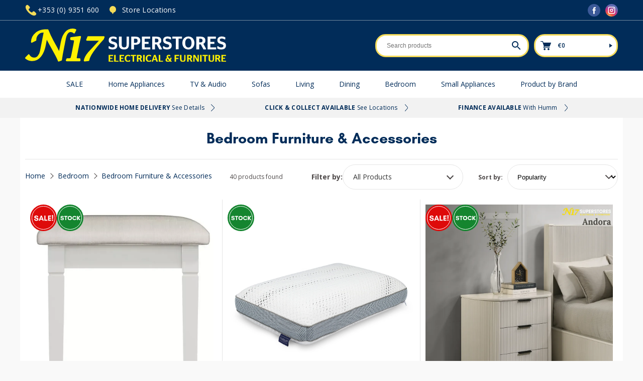

--- FILE ---
content_type: text/html; charset=UTF-8
request_url: https://n17superstores.ie/category/bedromm-furniture
body_size: 9398
content:
<!DOCTYPE HTML>
<html>

<head>
    <meta http-equiv="Content-Type" content="text/html; charset=UTF-8">
    <meta name="viewport" content="width=device-width, initial-scale=1.0" />
    <meta name="facebook-domain-verification" content="v9caec4h23v04rlew3adhn11ev9nte" />
    <title>Bedroom Furniture | Beds | N17 Superstores</title>
    <meta name="description" content="At N17 Superstores, we stock a huge range of Bedroom Furniture, including bed frames, matresses and bedside tables to completely furnish your bedroom. Shop now online with Fast Nationwide Delivery." />
    <meta name="keywords" content="bedroom furniture, home furniture, beds, mattresses" />
    <meta name="google-site-verification" content="Ga3jCrVKqotmJCHFjIYKa7ML4V9fL6i_JsvHKQOLWdU" />
    <link rel="canonical" href="https://www.n17superstores.ie/category/bedromm-furniture" />
    <link rel="icon" type="image/svg" href="/site/themes/n17superstores.ie/images/favicon.svg">
    <link href="/system/assets/css/reset.css" type="text/css" rel="stylesheet" />
    <link href="/system/assets/css/960-16.css" type="text/css" rel="stylesheet" />
    <link href="/system/assets/css/apprise-v2.min.css" type="text/css" rel="stylesheet" />
    <link rel="preconnect" href="https://fonts.gstatic.com">
    <link href="https://fonts.googleapis.com/css2?family=Open+Sans:ital,wght@0,300;0,400;0,600;0,700;1,300;1,400;1,600;1,700&display=swap" rel="stylesheet">
    <link href="/site/themes/n17superstores.ie/css/style.css" type="text/css" rel="stylesheet" />
    <link href="/site/themes/n17superstores.ie/css/shop.css" type="text/css" rel="stylesheet" />
    <link href="/plugins/pages/css/frontend.css" type="text/css" rel="stylesheet" />
    <link href="/site/themes/n17superstores.ie/css/responsive.css" type="text/css" rel="stylesheet" />
    <link href="/site/themes/n17superstores.ie/css/venobox.css" type="text/css" rel="stylesheet" />
    <link href="/site/themes/n17superstores.ie/css/jquery-ui.min.css" type="text/css" rel="stylesheet" />
    <link href="/site/themes/n17superstores.ie/css/cookies.css" rel="stylesheet" />
    <link rel="stylesheet" href="https://unpkg.com/aos@next/dist/aos.css" />
    <script src="/system/assets/js/jquery.js"></script>
    <script src="/system/assets/js/apprise-v2.min.js"></script>
    <script src="/site/themes/n17superstores.ie/js/menu.js"></script>
    <script src="/site/themes/n17superstores.ie/js/venobox.min.js"></script>
    <script src="/site/themes/n17superstores.ie/js/jquery-ui.min.js"></script>
    <script src="https://maps.googleapis.com/maps/api/js?key=AIzaSyAuQbJiFIwyz_Q_39Y9R3lhFc3ZtVru_lM"></script>
    <script src="/plugins/shop/js/shop.js"></script>
    <script type="text/javascript">
        $(function() {
            var zIndexNumber = 1000;
            $('#menu').each(function() {
                $(this).css('zIndex', zIndexNumber);
                zIndexNumber -= 10;
            });

            $('.frame > .container_16').append($('#sthoverbuttons').html());

            $('h3').after("<br>");

        });
        var theme = '/site/themes/n17superstores.ie/';
        var root = '/';
    </script>

    <!-- Global site tag (gtag.js) - Google Analytics -->
    <script async src="https://www.googletagmanager.com/gtag/js?id=G-VJV0GC2BK8"></script>
    <script>
    window.dataLayer = window.dataLayer || [];
    function gtag(){dataLayer.push(arguments);}
    gtag('js', new Date());

    gtag('config', 'G-VJV0GC2BK8');
    </script>

    

     

    <script type="text/javascript">
        $(function() {
            if ($(window).width() <= 767) {
                const stickyOffset = $(".top_wrap").height();
                 $(window).scroll(function(p) {
                    let curScroll = $(this).scrollTop();
                    if($('.top_wrap').is(':visible')){
                        if (curScroll > stickyOffset) {
                            $('body').addClass('sticky');
                        } else {
                            $('body').removeClass('sticky');
                        }
                    }else{
                        if (curScroll) {
                            $('body').addClass('sticky');
                        } else {
                            $('body').removeClass('sticky');
                        }
                    }
                }).scroll();

            }
        });
    </script>

    <!-- Hotjar Tracking Code for N17 Superstores -->
    <script>
        (function(h,o,t,j,a,r){
            h.hj=h.hj||function(){(h.hj.q=h.hj.q||[]).push(arguments)};
            h._hjSettings={hjid:3724414,hjsv:6};
            a=o.getElementsByTagName('head')[0];
            r=o.createElement('script');r.async=1;
            r.src=t+h._hjSettings.hjid+j+h._hjSettings.hjsv;
            a.appendChild(r);
        })(window,document,'https://static.hotjar.com/c/hotjar-','.js?sv=');
    </script>

    
    <!-- TrustBox script -->
    <script type="text/javascript" src="//widget.trustpilot.com/bootstrap/v5/tp.widget.bootstrap.min.js" async></script>
    <!-- End TrustBox script -->

</head>

<body data-page="~~curPage~~">
    


    <div class="top_wrap">
        <div class="top_container container_16 flex-row-mid">

            <div class="top_left flex-row-mid">
                <a href="tel:+3539351600" class="phone_top">+353 (0) 9351 600</a>
                <a href="/contact#locations" class="store_top">Store Locations</a>
            </div>

            <div class="top_right flex-row-mid not-mobile">
                <a href="https://www.facebook.com/N17Superstores/" target="_blank" class="fb_top pulse"></a>
                <a href="https://www.instagram.com/n17_superstores/" target="_blank" class="ig_top pulse"></a>
            </div>

        </div>
    </div>


    <div class="header_wrap">                                                                                      <!--HEADER WRAP-->
        <div class="header_container container_16 flex-row-mid">

            <div class="header_left flex-row-mid">

                <div class="header_logo">
                    <a href="/"><img src="/site/themes/n17superstores.ie/images/logo-white.svg" alt="Bedroom Furniture | Beds | N17 Superstores" /></a>
                </div>

            </div>

            <div class="header_right flex-row-mid not-mobile">

                <div class="siteSearch flex-row-mid">
                    <input type="text" placeholder="Search products" />
                    <a href="#" class="searchButton"></a>
                </div>

                <div class="shoppingCart flex-row-mid" onclick="self.location='/checkout';">
                    <img src="/site/themes/n17superstores.ie/images/loader.gif" />
                </div>

                <div class="menu_toggle tablet flex-row-mid">
                    <a href="" class="menuButton"><img src="/site/themes/n17superstores.ie/images/icon-menu.svg" alt="Menu"></a>
                </div>

            </div>
        </div>

    </div>




    <div class="menu_wrap">                                                                                 <!--MENU WRAP-->
        
        <div class="menu_container flex-row-mid mobile">
            
            <div class="menu_container_left flex-row-mid">
                <div class="search_toggle">
                    <a href="" class="searchToggle"></a>
                </div>
            </div>
    
            <div class="menu_container_right flex-row-mid">

                <div class="shoppingCart" onclick="self.location='/checkout';">
                    <img src="/site/themes/n17superstores.ie/images/loader.gif" />
                </div>

                <div class="menu_toggle">
                    <a href="" class="menuButton"><img src="/site/themes/n17superstores.ie/images/icon-menu.svg" alt="Menu"></a>
                </div>

            </div>

        </div>

        <div class="menu_container container_16 desktop desktop-large">
            <ul class="mainmenu flex-row-mid">
                
                <li><a href="/category/sale" title="sale" id="menu-69721b732ed3b" onClick="">SALE</a> <ul>
                        
                    </ul>
                </li>
                <li><a href="/category/electrical" title="electrical" id="menu-69721b732f236" onClick="">Home Appliances</a> <ul>
                        <li><a href="/category/washers-and-dryers" title="washers-and-dryers" id="menu-69721b732ee6e" onClick="">Washers &amp; Dryers</a> <ul>
                                
                            </ul>
                        </li><li><a href="/category/fridge-freezers" title="fridge-freezers" id="menu-69721b732eeec" onClick="">Fridge &amp; Freezers</a> <ul>
                                
                            </ul>
                        </li><li><a href="/category/american-fridge-freezers" title="american-fridge-freezers" id="menu-69721b732ef6b" onClick="">American Fridge Freezers</a> <ul>
                                
                            </ul>
                        </li><li><a href="/category/over-and-cookers" title="over-and-cookers" id="menu-69721b732f034" onClick="">Ovens &amp; Cookers</a> <ul>
                                
                            </ul>
                        </li><li><a href="/category/dishwashers" title="dishwashers" id="menu-69721b732f0c6" onClick="">Dishwashers</a> <ul>
                                
                            </ul>
                        </li><li><a href="/category/hoods" title="hoods" id="menu-69721b732f144" onClick="">Hoods &amp; Extractor Fans</a> <ul>
                                
                            </ul>
                        </li><li><a href="/category/hobs" title="hobs" id="menu-69721b732f1bd" onClick="">Electric &amp; Gas Hobs</a> <ul>
                                
                            </ul>
                        </li><li><a href="/category/stoves" title="stoves" id="menu-69721b732f235" onClick="">Electric &amp; Gas Stoves</a> <ul>
                                
                            </ul>
                        </li>
                    </ul>
                </li>
                <li><a href="/category/tv-audio" title="tv-audio" id="menu-69721b732f4d3" onClick="">TV &amp; Audio</a> <ul>
                        <li><a href="/category/smart-tvs" title="smart-tvs" id="menu-69721b732f33d" onClick="">TVs</a> <ul>
                                
                            </ul>
                        </li><li><a href="/category/headphones-earphones" title="headphones-earphones" id="menu-69721b732f3d5" onClick="">Headphones &amp; Earphones</a> <ul>
                                
                            </ul>
                        </li><li><a href="/category/radios" title="radios" id="menu-69721b732f459" onClick="">Radio, Audio &amp; Speakers</a> <ul>
                                
                            </ul>
                        </li><li><a href="/category/tv-stand" title="tv-stand" id="menu-69721b732f4d2" onClick="">TV &amp; Audio Accessories</a> <ul>
                                
                            </ul>
                        </li>
                    </ul>
                </li>
                <li><a href="/category/sofas" title="sofas" id="menu-69721b732f7cd" onClick="">Sofas</a> <ul>
                        <li><a href="/category/corner-sofa" title="corner-sofa" id="menu-69721b732f5d6" onClick="">Corner Recliner Sofas</a> <ul>
                                
                            </ul>
                        </li><li><a href="/category/recliner-sofas" title="recliner-sofas" id="menu-69721b732f64e" onClick="">Recliner Sofas</a> <ul>
                                
                            </ul>
                        </li><li><a href="/category/fabric-sofas" title="fabric-sofas" id="menu-69721b732f6c3" onClick="">Static Sofas</a> <ul>
                                
                            </ul>
                        </li><li><a href="/category/sofa-beds" title="sofa-beds" id="menu-69721b732f738" onClick="">Sofabeds</a> <ul>
                                
                            </ul>
                        </li><li><a href="/category/upholstery" title="upholstery" id="menu-69721b732f7ca" onClick="">Armchairs &amp; Accent Chairs</a> <ul>
                                
                            </ul>
                        </li>
                    </ul>
                </li>
                <li><a href="/category/living" title="living" id="menu-69721b733c906" onClick="">Living</a> <ul>
                        <li><a href="/category/tv-units-media-storage" title="tv-units-media-storage" id="menu-69721b733c534" onClick="">TV Units &amp; Media Storage</a> <ul>
                                
                            </ul>
                        </li><li><a href="/category/bookcases-shelving" title="bookcases-shelving" id="menu-69721b733c65d" onClick="">Bookcases &amp; Shelving</a> <ul>
                                
                            </ul>
                        </li><li><a href="/category/side-tables" title="side-tables" id="menu-69721b733c70b" onClick="">Side Tables</a> <ul>
                                
                            </ul>
                        </li><li><a href="/category/coffee-tables" title="coffee-tables" id="menu-69721b733c794" onClick="">Coffee Tables</a> <ul>
                                
                            </ul>
                        </li><li><a href="/category/sideboards" title="sideboards" id="menu-69721b733c811" onClick="">Sideboards &amp; Console Tables</a> <ul>
                                
                            </ul>
                        </li><li><a href="/category/home-furniture" title="home-furniture" id="menu-69721b733c88b" onClick="">Home Furniture &amp; Accessories</a> <ul>
                                
                            </ul>
                        </li><li><a href="/category/garden-furniture" title="garden-furniture" id="menu-69721b733c904" onClick="">Garden Furniture &amp; Accessories</a> <ul>
                                
                            </ul>
                        </li>
                    </ul>
                </li>
                <li><a href="/category/dining" title="dining" id="menu-69721b733cc50" onClick="">Dining</a> <ul>
                        <li><a href="/category/dining-tables" title="dining-tables" id="menu-69721b733ca1b" onClick="">Dining Tables</a> <ul>
                                
                            </ul>
                        </li><li><a href="/category/dining-chairs" title="dining-chairs" id="menu-69721b733cac6" onClick="">Dining Chairs &amp; Benches</a> <ul>
                                
                            </ul>
                        </li><li><a href="/category/bar-stools" title="bar-stools" id="menu-69721b733cb5b" onClick="">Counter &amp; Bar Stools</a> <ul>
                                
                            </ul>
                        </li><li><a href="/category/dining-sets" title="dining-sets" id="menu-69721b733cbd6" onClick="">Dining Table &amp; Chairs Sets</a> <ul>
                                
                            </ul>
                        </li><li><a href="/category/dining-accessories" title="dining-accessories" id="menu-69721b733cc4e" onClick="">Kitchen &amp; Dining Room Accessories </a> <ul>
                                
                            </ul>
                        </li>
                    </ul>
                </li>
                <li><a href="/category/bedroom" title="bedroom" id="menu-69721b733cf0f" onClick="">Bedroom</a> <ul>
                        <li><a href="/category/bedding" title="bedding" id="menu-69721b733cd6a" onClick="">Mattresses</a> <ul>
                                <li><a href="/category/3ft---mattress" title="3ft---mattress" id="menu-69721b733cd61" onClick="">3FT - Mattress</a></li><li><a href="/category/4ft---small-double-mattress" title="4ft---small-double-mattress" id="menu-69721b733cd64" onClick="">4FT - Mattress</a></li><li><a href="/category/4ft6---double-mattress" title="4ft6---double-mattress" id="menu-69721b733cd65" onClick="">4FT6 - Mattress</a></li><li><a href="/category/5ft-mattress" title="5ft-mattress" id="menu-69721b733cd67" onClick="">5FT Mattress</a></li><li><a href="/category/6ft---mattress" title="6ft---mattress" id="menu-69721b733cd69" onClick="">6FT - Mattress</a></li>
                            </ul>
                        </li><li><a href="/category/beds2" title="beds2" id="menu-69721b733cdfd" onClick="">Bed Frames</a> <ul>
                                <li><a href="/category/3ft-beds" title="3ft-beds" id="menu-69721b733cdf5" onClick="">3ft - Single - Bed Frame &amp; Bunk Beds</a></li><li><a href="/category/4ft-beds" title="4ft-beds" id="menu-69721b733cdf8" onClick="">4ft - Small Double - Bed Frame</a></li><li><a href="/category/4ft6-beds" title="4ft6-beds" id="menu-69721b733cdf9" onClick="">4ft6 - Double - Bed Frame</a></li><li><a href="/category/5ft-beds" title="5ft-beds" id="menu-69721b733cdfb" onClick="">5ft - King - Bed Frame</a></li><li><a href="/category/6ft-beds" title="6ft-beds" id="menu-69721b733cdfc" onClick="">6ft - Super King - Bed Frame</a></li>
                            </ul>
                        </li><li><a href="/category/bedside-tables" title="bedside-tables" id="menu-69721b733ce8c" onClick="">Bedside Tables</a> <ul>
                                
                            </ul>
                        </li><li><a href="/category/bedromm-furniture" title="bedromm-furniture" id="menu-69721b733cf0d" onClick="">Bedroom Furniture &amp; Accessories</a> <ul>
                                
                            </ul>
                        </li>
                    </ul>
                </li>
                <li><a href="/category/small-appliances" title="small-appliances" id="menu-69721b733d50f" onClick="">Small Appliances</a> <ul>
                        <li><a href="/category/air-fryers" title="air-fryers" id="menu-69721b733d01d" onClick="">Air Fryers</a> <ul>
                                
                            </ul>
                        </li><li><a href="/category/small-cooking-appliances" title="small-cooking-appliances" id="menu-69721b733d094" onClick="">Small Cooking Appliances</a> <ul>
                                
                            </ul>
                        </li><li><a href="/category/accessories" title="accessories" id="menu-69721b733d10a" onClick="">Electrical Accessories </a> <ul>
                                
                            </ul>
                        </li><li><a href="/category/coffee-machines" title="coffee-machines" id="menu-69721b733d180" onClick="">Coffee Machines</a> <ul>
                                
                            </ul>
                        </li><li><a href="/category/floorcare" title="floorcare" id="menu-69721b733d1f5" onClick="">Floorcare &amp; Cleaning</a> <ul>
                                
                            </ul>
                        </li><li><a href="/category/food-preparation" title="food-preparation" id="menu-69721b733d286" onClick="">Food Preparation</a> <ul>
                                
                            </ul>
                        </li><li><a href="/category/hair-styling-grooming" title="hair-styling-grooming" id="menu-69721b733d30e" onClick="">Hair Styling &amp; Grooming</a> <ul>
                                
                            </ul>
                        </li><li><a href="/category/heatingandcooling" title="heatingandcooling" id="menu-69721b733d3a1" onClick="">Heating &amp; Cooling</a> <ul>
                                
                            </ul>
                        </li><li><a href="/category/ironingandsteamers" title="ironingandsteamers" id="menu-69721b733d420" onClick="">Irons &amp; Steamers</a> <ul>
                                
                            </ul>
                        </li><li><a href="/category/kettles-toasters" title="kettles-toasters" id="menu-69721b733d497" onClick="">Kettles &amp; Toasters</a> <ul>
                                
                            </ul>
                        </li><li><a href="/category/lighting-bulbs" title="lighting-bulbs" id="menu-69721b733d50e" onClick="">Lighting &amp; Bulbs</a> <ul>
                                
                            </ul>
                        </li>
                    </ul>
                </li>
                <li><a href="/category/collections" title="collections" id="menu-69721b733e070" onClick="">Product by Brand</a> <ul>
                        <li><a href="/category/beko" title="beko" id="menu-69721b733d64e" onClick="">Beko</a> <ul>
                                
                            </ul>
                        </li><li><a href="/category/blomberg" title="blomberg" id="menu-69721b733d6cc" onClick="">Blomberg</a> <ul>
                                
                            </ul>
                        </li><li><a href="/category/bosch" title="bosch" id="menu-69721b733d746" onClick="">Bosch</a> <ul>
                                
                            </ul>
                        </li><li><a href="/category/braun" title="braun" id="menu-69721b733d7bb" onClick="">Braun </a> <ul>
                                
                            </ul>
                        </li><li><a href="/category/delonghi" title="delonghi" id="menu-69721b733d830" onClick="">Delonghi</a> <ul>
                                
                            </ul>
                        </li><li><a href="/category/hamilton-beach" title="hamilton-beach" id="menu-69721b733d8a4" onClick="">Hamilton Beach</a> <ul>
                                
                            </ul>
                        </li><li><a href="/category/hoover-candy" title="hoover-candy" id="menu-69721b733d919" onClick="">Hoover Candy</a> <ul>
                                
                            </ul>
                        </li><li><a href="/category/karcher" title="karcher" id="menu-69721b733d98f" onClick="">Karcher</a> <ul>
                                
                            </ul>
                        </li><li><a href="/category/kenwood" title="kenwood" id="menu-69721b733da38" onClick="">Kenwood</a> <ul>
                                
                            </ul>
                        </li><li><a href="/category/lg" title="lg" id="menu-69721b733dabd" onClick="">LG</a> <ul>
                                
                            </ul>
                        </li><li><a href="/category/miele" title="miele" id="menu-69721b733db38" onClick="">Miele</a> <ul>
                                
                            </ul>
                        </li><li><a href="/category/neff" title="neff" id="menu-69721b733dbaf" onClick="">Neff</a> <ul>
                                
                            </ul>
                        </li><li><a href="/category/ninja" title="ninja" id="menu-69721b733dc26" onClick="">Ninja</a> <ul>
                                
                            </ul>
                        </li><li><a href="/category/powerpoint" title="powerpoint" id="menu-69721b733dc9b" onClick="">Powerpoint</a> <ul>
                                
                            </ul>
                        </li><li><a href="/category/remington" title="remington" id="menu-69721b733dd10" onClick="">Remington </a> <ul>
                                
                            </ul>
                        </li><li><a href="/category/russell-hobbs" title="russell-hobbs" id="menu-69721b733dd85" onClick="">Russell Hobbs</a> <ul>
                                
                            </ul>
                        </li><li><a href="/category/sage-coffee-machines" title="sage-coffee-machines" id="menu-69721b733de0a" onClick="">Sage Coffee Machines</a> <ul>
                                
                            </ul>
                        </li><li><a href="/category/salter" title="salter" id="menu-69721b733de8a" onClick="">Salter</a> <ul>
                                
                            </ul>
                        </li><li><a href="/category/scatter-box" title="scatter-box" id="menu-69721b733df05" onClick="">Scatter Box</a> <ul>
                                
                            </ul>
                        </li><li><a href="/category/shark" title="shark" id="menu-69721b733df7f" onClick="">Shark</a> <ul>
                                
                            </ul>
                        </li><li><a href="/category/samsung" title="samsung" id="menu-69721b733dff7" onClick="">Samsung</a> <ul>
                                
                            </ul>
                        </li><li><a href="/category/tower" title="tower" id="menu-69721b733e06f" onClick="">Tower</a> <ul>
                                
                            </ul>
                        </li>
                    </ul>
                </li>
            </ul>
        </div>

        
    </div>
    
    
    <div class="under_header_wrap">                                                                                     <!--UNDER HEADER-->
        <div class="under_header_container container_16 flex-row-mid not-mobile">
            
            <a href="/delivery-returns">Nationwide Home Delivery<span class="not-tablet"> See Details</span></a>
            <a href="/delivery-returns">Click & Collect Available<span class="not-tablet"> See Locations</span></a>
            <a href="/finance">Finance Available<span class="not-tablet"> with Humm</span></a>
            
        </div>
    </div>

    <div class="mobile_menu mobile tablet">
        <ul class="mtopmenu">
            
            <li><a href="/category/sale" title="sale" id="menu-69721b733e585" onClick="">SALE</a> 
                <ul>
                    
                </ul>
            </li>
            <li><a href="/category/electrical" title="electrical" id="menu-69721b733ec3a" onClick="">Home Appliances</a> 
                <ul>
                    <li><a href="/category/washers-and-dryers" title="washers-and-dryers" id="menu-69721b733e6c2" onClick="">Washers &amp; Dryers</a></li><li><a href="/category/fridge-freezers" title="fridge-freezers" id="menu-69721b733e73f" onClick="">Fridge &amp; Freezers</a></li><li><a href="/category/american-fridge-freezers" title="american-fridge-freezers" id="menu-69721b733e7b7" onClick="">American Fridge Freezers</a></li><li><a href="/category/over-and-cookers" title="over-and-cookers" id="menu-69721b733e82e" onClick="">Ovens &amp; Cookers</a></li><li><a href="/category/dishwashers" title="dishwashers" id="menu-69721b733e8a4" onClick="">Dishwashers</a></li><li><a href="/category/hoods" title="hoods" id="menu-69721b733e919" onClick="">Hoods &amp; Extractor Fans</a></li><li><a href="/category/hobs" title="hobs" id="menu-69721b733e992" onClick="">Electric &amp; Gas Hobs</a></li><li><a href="/category/stoves" title="stoves" id="menu-69721b733ec37" onClick="">Electric &amp; Gas Stoves</a></li>
                </ul>
            </li>
            <li><a href="/category/tv-audio" title="tv-audio" id="menu-69721b733eee6" onClick="">TV &amp; Audio</a> 
                <ul>
                    <li><a href="/category/smart-tvs" title="smart-tvs" id="menu-69721b733ed58" onClick="">TVs</a></li><li><a href="/category/headphones-earphones" title="headphones-earphones" id="menu-69721b733edea" onClick="">Headphones &amp; Earphones</a></li><li><a href="/category/radios" title="radios" id="menu-69721b733ee6b" onClick="">Radio, Audio &amp; Speakers</a></li><li><a href="/category/tv-stand" title="tv-stand" id="menu-69721b733eee4" onClick="">TV &amp; Audio Accessories</a></li>
                </ul>
            </li>
            <li><a href="/category/sofas" title="sofas" id="menu-69721b733f1e3" onClick="">Sofas</a> 
                <ul>
                    <li><a href="/category/corner-sofa" title="corner-sofa" id="menu-69721b733efec" onClick="">Corner Recliner Sofas</a></li><li><a href="/category/recliner-sofas" title="recliner-sofas" id="menu-69721b733f066" onClick="">Recliner Sofas</a></li><li><a href="/category/fabric-sofas" title="fabric-sofas" id="menu-69721b733f0de" onClick="">Static Sofas</a></li><li><a href="/category/sofa-beds" title="sofa-beds" id="menu-69721b733f155" onClick="">Sofabeds</a></li><li><a href="/category/upholstery" title="upholstery" id="menu-69721b733f1e1" onClick="">Armchairs &amp; Accent Chairs</a></li>
                </ul>
            </li>
            <li><a href="/category/living" title="living" id="menu-69721b733f641" onClick="">Living</a> 
                <ul>
                    <li><a href="/category/tv-units-media-storage" title="tv-units-media-storage" id="menu-69721b733f300" onClick="">TV Units &amp; Media Storage</a></li><li><a href="/category/bookcases-shelving" title="bookcases-shelving" id="menu-69721b733f37e" onClick="">Bookcases &amp; Shelving</a></li><li><a href="/category/side-tables" title="side-tables" id="menu-69721b733f3f6" onClick="">Side Tables</a></li><li><a href="/category/coffee-tables" title="coffee-tables" id="menu-69721b733f46e" onClick="">Coffee Tables</a></li><li><a href="/category/sideboards" title="sideboards" id="menu-69721b733f4ea" onClick="">Sideboards &amp; Console Tables</a></li><li><a href="/category/home-furniture" title="home-furniture" id="menu-69721b733f5b0" onClick="">Home Furniture &amp; Accessories</a></li><li><a href="/category/garden-furniture" title="garden-furniture" id="menu-69721b733f63f" onClick="">Garden Furniture &amp; Accessories</a></li>
                </ul>
            </li>
            <li><a href="/category/dining" title="dining" id="menu-69721b733f930" onClick="">Dining</a> 
                <ul>
                    <li><a href="/category/dining-tables" title="dining-tables" id="menu-69721b733f74c" onClick="">Dining Tables</a></li><li><a href="/category/dining-chairs" title="dining-chairs" id="menu-69721b733f7c6" onClick="">Dining Chairs &amp; Benches</a></li><li><a href="/category/bar-stools" title="bar-stools" id="menu-69721b733f83f" onClick="">Counter &amp; Bar Stools</a></li><li><a href="/category/dining-sets" title="dining-sets" id="menu-69721b733f8b7" onClick="">Dining Table &amp; Chairs Sets</a></li><li><a href="/category/dining-accessories" title="dining-accessories" id="menu-69721b733f92e" onClick="">Kitchen &amp; Dining Room Accessories </a></li>
                </ul>
            </li>
            <li><a href="/category/bedroom" title="bedroom" id="menu-69721b733fbf6" onClick="">Bedroom</a> 
                <ul>
                    <li><a href="/category/bedding" title="bedding" id="menu-69721b733fa66" onClick="">Mattresses</a></li><li><a href="/category/beds2" title="beds2" id="menu-69721b733fafd" onClick="">Bed Frames</a></li><li><a href="/category/bedside-tables" title="bedside-tables" id="menu-69721b733fb7a" onClick="">Bedside Tables</a></li><li><a href="/category/bedromm-furniture" title="bedromm-furniture" id="menu-69721b733fbf4" onClick="">Bedroom Furniture &amp; Accessories</a></li>
                </ul>
            </li>
            <li><a href="/category/small-appliances" title="small-appliances" id="menu-69721b73401dd" onClick="">Small Appliances</a> 
                <ul>
                    <li><a href="/category/air-fryers" title="air-fryers" id="menu-69721b733fd03" onClick="">Air Fryers</a></li><li><a href="/category/small-cooking-appliances" title="small-cooking-appliances" id="menu-69721b733fd90" onClick="">Small Cooking Appliances</a></li><li><a href="/category/accessories" title="accessories" id="menu-69721b733fe0e" onClick="">Electrical Accessories </a></li><li><a href="/category/coffee-machines" title="coffee-machines" id="menu-69721b733fe87" onClick="">Coffee Machines</a></li><li><a href="/category/floorcare" title="floorcare" id="menu-69721b733fefd" onClick="">Floorcare &amp; Cleaning</a></li><li><a href="/category/food-preparation" title="food-preparation" id="menu-69721b733ff74" onClick="">Food Preparation</a></li><li><a href="/category/hair-styling-grooming" title="hair-styling-grooming" id="menu-69721b733ffea" onClick="">Hair Styling &amp; Grooming</a></li><li><a href="/category/heatingandcooling" title="heatingandcooling" id="menu-69721b7340061" onClick="">Heating &amp; Cooling</a></li><li><a href="/category/ironingandsteamers" title="ironingandsteamers" id="menu-69721b73400d6" onClick="">Irons &amp; Steamers</a></li><li><a href="/category/kettles-toasters" title="kettles-toasters" id="menu-69721b734015e" onClick="">Kettles &amp; Toasters</a></li><li><a href="/category/lighting-bulbs" title="lighting-bulbs" id="menu-69721b73401db" onClick="">Lighting &amp; Bulbs</a></li>
                </ul>
            </li>
            <li><a href="/category/collections" title="collections" id="menu-69721b7340d56" onClick="">Product by Brand</a> 
                <ul>
                    <li><a href="/category/beko" title="beko" id="menu-69721b7340325" onClick="">Beko</a></li><li><a href="/category/blomberg" title="blomberg" id="menu-69721b73403a3" onClick="">Blomberg</a></li><li><a href="/category/bosch" title="bosch" id="menu-69721b734041b" onClick="">Bosch</a></li><li><a href="/category/braun" title="braun" id="menu-69721b7340491" onClick="">Braun </a></li><li><a href="/category/delonghi" title="delonghi" id="menu-69721b7340519" onClick="">Delonghi</a></li><li><a href="/category/hamilton-beach" title="hamilton-beach" id="menu-69721b7340599" onClick="">Hamilton Beach</a></li><li><a href="/category/hoover-candy" title="hoover-candy" id="menu-69721b7340611" onClick="">Hoover Candy</a></li><li><a href="/category/karcher" title="karcher" id="menu-69721b7340689" onClick="">Karcher</a></li><li><a href="/category/kenwood" title="kenwood" id="menu-69721b7340700" onClick="">Kenwood</a></li><li><a href="/category/lg" title="lg" id="menu-69721b7340777" onClick="">LG</a></li><li><a href="/category/miele" title="miele" id="menu-69721b73407ee" onClick="">Miele</a></li><li><a href="/category/neff" title="neff" id="menu-69721b7340888" onClick="">Neff</a></li><li><a href="/category/ninja" title="ninja" id="menu-69721b7340922" onClick="">Ninja</a></li><li><a href="/category/powerpoint" title="powerpoint" id="menu-69721b73409a1" onClick="">Powerpoint</a></li><li><a href="/category/remington" title="remington" id="menu-69721b7340a16" onClick="">Remington </a></li><li><a href="/category/russell-hobbs" title="russell-hobbs" id="menu-69721b7340a8a" onClick="">Russell Hobbs</a></li><li><a href="/category/sage-coffee-machines" title="sage-coffee-machines" id="menu-69721b7340afd" onClick="">Sage Coffee Machines</a></li><li><a href="/category/salter" title="salter" id="menu-69721b7340b6f" onClick="">Salter</a></li><li><a href="/category/scatter-box" title="scatter-box" id="menu-69721b7340be1" onClick="">Scatter Box</a></li><li><a href="/category/shark" title="shark" id="menu-69721b7340c53" onClick="">Shark</a></li><li><a href="/category/samsung" title="samsung" id="menu-69721b7340cc4" onClick="">Samsung</a></li><li><a href="/category/tower" title="tower" id="menu-69721b7340d55" onClick="">Tower</a></li>
                </ul>
            </li>
        </ul>
    </div>

    <div class="mobile_search mobile">
        <div class="siteSearch flex-row-mid">
            <input type="text" placeholder="Search products" />
            <a href="#" class="searchButton"></a>
        </div>
    </div>


    <div class="content_wrap">
        <div class="container_16"><div class="contentDiv">
	<div class="search_main grid_16">
    
    <h1 class="catTitle">Bedroom Furniture & Accessories</h1>

	<div class="catHeader">
		
		<div class="clear"></div>
	</div>

    <div class="search_top flex-row-mid">

        <div class="search_top_left flex-row-mid">
            <div class="breadcrumbs flex-row-mid">
                <ul class="flex-row-mid">
                <li><a href="/">Home</a></li>
                <li><a href="/category/bedroom/1">Bedroom</a></li><li><a href="/category/bedromm-furniture/1">Bedroom Furniture & Accessories</a></li>
                </ul>
            </div>
            <div class="search_title">40 products found</div>
        </div>

        <div class="search_top_right flex-row-mid">

            
	    <div class='search-filter'>
	        <strong class='not-mobile'>Filter by:</strong>
	        <div class='filter-dropdown-container'>
	            <span class='filter-result'>All Products</span>
	            <div class='filter-options'>
	                <div>
	                    <label class='custom-checkbox'>
	                        <input type='checkbox' name='instock-toggle' class='in-stock' value='all' >
	                        <span class='checkmark'></span>
	                        In Stock
	                    </label>
	                    <label class='custom-checkbox'>
	                        <input type='checkbox' name='sale-toggle' class='on-sale' value='all' >
	                        <span class='checkmark'></span>
	                        SALE!
	                    </label>
	                    <a href='#' class='reset-filter'>View All Products</a>
	                </div>
	            </div>
	        </div>
	    </div>

            <div class="search_results_found ~~categoryHidden~~">
                <p><span class="not-mobile">Sort by: &nbsp; </span><select class='sys_sortsearchby'><option value='Ranking' selected>Popularity</option><option value='Title'>Alphabetical A-Z</option><option value='Title DESC'>Alphabetical Z-A</option><option value='Price'>Price - Lowest First</option><option value='Price DESC'>Price - Highest First</option></select></p>
            </div>	
        </div>
    </div>

    <div class="clear"></div>

    <div class="search_results flex-row-top">
    	<div class=" product flex-col-mid">

    <div class="product_image">
        <a href="/product/lyon-stool-fa-seat-white-prv-st0201fw"><img src="/site/uploads/sys_products/gh-dfgh-dgh-gfdsh-fhg-gfdh-duyiytuyzxcxzuj7676.webp" style="width: 400px; height: 384px;" alt="" /></a>
        <div class="product-stickers">
            <div class="saleSticker "></div>
            <div class="stockSticker "></div>
            <div class="deliverySticker  desktop desktop-large"></div>
        </div>
        <a href="/product/lyon-stool-fa-seat-white-prv-st0201fw" class="prodBtn">View Details</a>
    </div>

    <div class="product_title">
        <a href="/product/lyon-stool-fa-seat-white-prv-st0201fw">Lyon - Stool - Fabric Seat - White</a>
    </div>

    <div class="product_promo">
        Sale
    </div>

    <div class="product_price flex-row-mid">
        <div class="nowprice ">
            <span class=""><sup>&euro;</sup>89.00</span>
        </div>
        <div class="wasprice ">
            <span class=""><sup>&euro;</sup>99.00</span>
        </div>
        <div class="mainprice hidden">
            <span class=""><sup>&euro;</sup>89.00</span>
        </div>
    </div>

</div><div class=" product flex-col-mid">

    <div class="product_image">
        <a href="/product/cloud-sleep-pillow"><img src="/site/uploads/sys_products/4113946804.webp" style="width: 400px; height: 197px;" alt="" /></a>
        <div class="product-stickers">
            <div class="saleSticker hidden"></div>
            <div class="stockSticker "></div>
            <div class="deliverySticker  desktop desktop-large"></div>
        </div>
        <a href="/product/cloud-sleep-pillow" class="prodBtn">View Details</a>
    </div>

    <div class="product_title">
        <a href="/product/cloud-sleep-pillow">Cloud - Sleep Pillow</a>
    </div>

    <div class="product_promo">
        
    </div>

    <div class="product_price flex-row-mid">
        <div class="nowprice hidden">
            <span class=""><sup>&euro;</sup>39.00</span>
        </div>
        <div class="wasprice hidden">
            <span class=""><sup>&euro;</sup>~~productWasPrice~~</span>
        </div>
        <div class="mainprice ">
            <span class=""><sup>&euro;</sup>39.00</span>
        </div>
    </div>

</div><div class=" product flex-col-mid">

    <div class="product_image">
        <a href="/product/andora-night-stand"><img src="/site/uploads/sys_products/andora-bedside.webp" style="width: 400px; height: 400px;" alt="" /></a>
        <div class="product-stickers">
            <div class="saleSticker "></div>
            <div class="stockSticker "></div>
            <div class="deliverySticker  desktop desktop-large"></div>
        </div>
        <a href="/product/andora-night-stand" class="prodBtn">View Details</a>
    </div>

    <div class="product_title">
        <a href="/product/andora-night-stand">Andora - Night Stand</a>
    </div>

    <div class="product_promo">
        Sale
    </div>

    <div class="product_price flex-row-mid">
        <div class="nowprice ">
            <span class=""><sup>&euro;</sup>149.00</span>
        </div>
        <div class="wasprice ">
            <span class=""><sup>&euro;</sup>299.00</span>
        </div>
        <div class="mainprice hidden">
            <span class=""><sup>&euro;</sup>149.00</span>
        </div>
    </div>

</div><div class=" product flex-col-mid">

    <div class="product_image">
        <a href="/product/cf9575-a-prada-day-bed-pearl"><img src="/site/uploads/sys_products/cf-9575-a-cff0040-2.webp" style="width: 400px; height: 344px;" alt="" /></a>
        <div class="product-stickers">
            <div class="saleSticker "></div>
            <div class="stockSticker "></div>
            <div class="deliverySticker  desktop desktop-large"></div>
        </div>
        <a href="/product/cf9575-a-prada-day-bed-pearl" class="prodBtn">View Details</a>
    </div>

    <div class="product_title">
        <a href="/product/cf9575-a-prada-day-bed-pearl">Prada - Day Bed - Pearl - CF9575-A </a>
    </div>

    <div class="product_promo">
        Sale
    </div>

    <div class="product_price flex-row-mid">
        <div class="nowprice ">
            <span class=""><sup>&euro;</sup>349.00</span>
        </div>
        <div class="wasprice ">
            <span class=""><sup>&euro;</sup>449.00</span>
        </div>
        <div class="mainprice hidden">
            <span class=""><sup>&euro;</sup>349.00</span>
        </div>
    </div>

</div><div class=" product flex-col-mid">

    <div class="product_image">
        <a href="/product/domo-3-chamber-duck-feather-pillow"><img src="/site/uploads/sys_products/pillow-2.webp" style="width: 400px; height: 285px;" alt="" /></a>
        <div class="product-stickers">
            <div class="saleSticker hidden"></div>
            <div class="stockSticker "></div>
            <div class="deliverySticker  desktop desktop-large"></div>
        </div>
        <a href="/product/domo-3-chamber-duck-feather-pillow" class="prodBtn">View Details</a>
    </div>

    <div class="product_title">
        <a href="/product/domo-3-chamber-duck-feather-pillow">Domo 3 Chamber Duck Feather Pillow</a>
    </div>

    <div class="product_promo">
        
    </div>

    <div class="product_price flex-row-mid">
        <div class="nowprice hidden">
            <span class=""><sup>&euro;</sup>39.00</span>
        </div>
        <div class="wasprice hidden">
            <span class=""><sup>&euro;</sup>~~productWasPrice~~</span>
        </div>
        <div class="mainprice ">
            <span class=""><sup>&euro;</sup>39.00</span>
        </div>
    </div>

</div><div class=" product flex-col-mid">

    <div class="product_image">
        <a href="/product/gel-touch-pillow"><img src="/site/uploads/sys_products/4337917191.webp" style="width: 360px; height: 400px;" alt="" /></a>
        <div class="product-stickers">
            <div class="saleSticker hidden"></div>
            <div class="stockSticker "></div>
            <div class="deliverySticker  desktop desktop-large"></div>
        </div>
        <a href="/product/gel-touch-pillow" class="prodBtn">View Details</a>
    </div>

    <div class="product_title">
        <a href="/product/gel-touch-pillow">Gel Touch - Pillow</a>
    </div>

    <div class="product_promo">
        
    </div>

    <div class="product_price flex-row-mid">
        <div class="nowprice hidden">
            <span class=""><sup>&euro;</sup>39.00</span>
        </div>
        <div class="wasprice hidden">
            <span class=""><sup>&euro;</sup>~~productWasPrice~~</span>
        </div>
        <div class="mainprice ">
            <span class=""><sup>&euro;</sup>39.00</span>
        </div>
    </div>

</div><div class=" product flex-col-mid">

    <div class="product_image">
        <a href="/product/brooklyn-pouf-with-storage-boucl-beige-44x44-cm-hn1242-1501223"><img src="/site/uploads/sys_products/1501223-1.webp" style="width: 400px; height: 400px;" alt="" /></a>
        <div class="product-stickers">
            <div class="saleSticker hidden"></div>
            <div class="stockSticker "></div>
            <div class="deliverySticker  desktop desktop-large"></div>
        </div>
        <a href="/product/brooklyn-pouf-with-storage-boucl-beige-44x44-cm-hn1242-1501223" class="prodBtn">View Details</a>
    </div>

    <div class="product_title">
        <a href="/product/brooklyn-pouf-with-storage-boucl-beige-44x44-cm-hn1242-1501223">Brooklyn - Pouf with storage - Bouclé Beige - 44x44 cm - HN1242 1501223</a>
    </div>

    <div class="product_promo">
        
    </div>

    <div class="product_price flex-row-mid">
        <div class="nowprice hidden">
            <span class=""><sup>&euro;</sup>99.00</span>
        </div>
        <div class="wasprice hidden">
            <span class=""><sup>&euro;</sup>~~productWasPrice~~</span>
        </div>
        <div class="mainprice ">
            <span class=""><sup>&euro;</sup>99.00</span>
        </div>
    </div>

</div><div class=" product flex-col-mid">

    <div class="product_image">
        <a href="/product/colma-pouf-teddy-white-41x365cm-hn1234-1501225"><img src="/site/uploads/sys_products/1501225-1.webp" style="width: 400px; height: 400px;" alt="" /></a>
        <div class="product-stickers">
            <div class="saleSticker hidden"></div>
            <div class="stockSticker "></div>
            <div class="deliverySticker  desktop desktop-large"></div>
        </div>
        <a href="/product/colma-pouf-teddy-white-41x365cm-hn1234-1501225" class="prodBtn">View Details</a>
    </div>

    <div class="product_title">
        <a href="/product/colma-pouf-teddy-white-41x365cm-hn1234-1501225">Colma - Pouf - Teddy - White - 41x36,5cm - HN1234 1501225</a>
    </div>

    <div class="product_promo">
        
    </div>

    <div class="product_price flex-row-mid">
        <div class="nowprice hidden">
            <span class=""><sup>&euro;</sup>79.00</span>
        </div>
        <div class="wasprice hidden">
            <span class=""><sup>&euro;</sup>~~productWasPrice~~</span>
        </div>
        <div class="mainprice ">
            <span class=""><sup>&euro;</sup>79.00</span>
        </div>
    </div>

</div><div class=" product flex-col-mid">

    <div class="product_image">
        <a href="/product/cambridge-jumbo-43-drawers-chest---grey-cam-tb7p311"><img src="/site/uploads/sys_products/cambridge9.webp" style="width: 400px; height: 400px;" alt="" /></a>
        <div class="product-stickers">
            <div class="saleSticker hidden"></div>
            <div class="stockSticker "></div>
            <div class="deliverySticker  desktop desktop-large"></div>
        </div>
        <a href="/product/cambridge-jumbo-43-drawers-chest---grey-cam-tb7p311" class="prodBtn">View Details</a>
    </div>

    <div class="product_title">
        <a href="/product/cambridge-jumbo-43-drawers-chest---grey-cam-tb7p311">Cambridge - 4 over 3 Chest - Grey</a>
    </div>

    <div class="product_promo">
        
    </div>

    <div class="product_price flex-row-mid">
        <div class="nowprice hidden">
            <span class=""><sup>&euro;</sup>699.00</span>
        </div>
        <div class="wasprice hidden">
            <span class=""><sup>&euro;</sup>~~productWasPrice~~</span>
        </div>
        <div class="mainprice ">
            <span class=""><sup>&euro;</sup>699.00</span>
        </div>
    </div>

</div><div class=" product flex-col-mid">

    <div class="product_image">
        <a href="/product/saoirse-3-drawer-locker"><img src="/site/uploads/sys_products/saoirsel.webp" style="width: 400px; height: 267px;" alt="" /></a>
        <div class="product-stickers">
            <div class="saleSticker hidden"></div>
            <div class="stockSticker "></div>
            <div class="deliverySticker  desktop desktop-large"></div>
        </div>
        <a href="/product/saoirse-3-drawer-locker" class="prodBtn">View Details</a>
    </div>

    <div class="product_title">
        <a href="/product/saoirse-3-drawer-locker">Saoirse Collection - 3 Drawer Locker - Solid Wood</a>
    </div>

    <div class="product_promo">
        
    </div>

    <div class="product_price flex-row-mid">
        <div class="nowprice hidden">
            <span class=""><sup>&euro;</sup>199.00</span>
        </div>
        <div class="wasprice hidden">
            <span class=""><sup>&euro;</sup>~~productWasPrice~~</span>
        </div>
        <div class="mainprice ">
            <span class=""><sup>&euro;</sup>199.00</span>
        </div>
    </div>

</div><div class=" product flex-col-mid">

    <div class="product_image">
        <a href="/product/dressing-table-stool-mirror"><img src="/site/uploads/sys_products/saoirsedressing.webp" style="width: 320px; height: 400px;" alt="" /></a>
        <div class="product-stickers">
            <div class="saleSticker "></div>
            <div class="stockSticker "></div>
            <div class="deliverySticker  desktop desktop-large"></div>
        </div>
        <a href="/product/dressing-table-stool-mirror" class="prodBtn">View Details</a>
    </div>

    <div class="product_title">
        <a href="/product/dressing-table-stool-mirror">Saoirse Collection - Dressing Table Stool & Mirror - Solid Wood</a>
    </div>

    <div class="product_promo">
        Sale
    </div>

    <div class="product_price flex-row-mid">
        <div class="nowprice ">
            <span class=""><sup>&euro;</sup>599.00</span>
        </div>
        <div class="wasprice ">
            <span class=""><sup>&euro;</sup>639.00</span>
        </div>
        <div class="mainprice hidden">
            <span class=""><sup>&euro;</sup>599.00</span>
        </div>
    </div>

</div><div class=" product flex-col-mid">

    <div class="product_image">
        <a href="/product/skellig-4-drawer-tall-chest"><img src="/site/uploads/sys_products/productimage2.webp" style="width: 400px; height: 400px;" alt="" /></a>
        <div class="product-stickers">
            <div class="saleSticker hidden"></div>
            <div class="stockSticker "></div>
            <div class="deliverySticker  desktop desktop-large"></div>
        </div>
        <a href="/product/skellig-4-drawer-tall-chest" class="prodBtn">View Details</a>
    </div>

    <div class="product_title">
        <a href="/product/skellig-4-drawer-tall-chest">Skellig - 4 Drawer Tall Chest - Solid Wood</a>
    </div>

    <div class="product_promo">
        
    </div>

    <div class="product_price flex-row-mid">
        <div class="nowprice hidden">
            <span class=""><sup>&euro;</sup>429.00</span>
        </div>
        <div class="wasprice hidden">
            <span class=""><sup>&euro;</sup>~~productWasPrice~~</span>
        </div>
        <div class="mainprice ">
            <span class=""><sup>&euro;</sup>429.00</span>
        </div>
    </div>

</div>
        <div class="clear"></div>
    </div>

    <div class="search_pager ~~categoryHidden~~">
    	<div class="pager_link hidden">
            	<a href="/category/bedromm-furniture/0"><img src='/site/themes/n17superstores.ie/images/icon-chevron-double-right.svg'></a>
            </div><div class="pager_link pager_current_page">
            	<a href="/category/bedromm-furniture/1">1</a>
            </div><div class="pager_link ">
            	<a href="/category/bedromm-furniture/2">2</a>
            </div><div class="pager_link ">
            	<a href="/category/bedromm-furniture/3">3</a>
            </div><div class="pager_link ">
            	<a href="/category/bedromm-furniture/4">4</a>
            </div><div class="pager_link pager_next_button">
            	<a href="/category/bedromm-furniture/2"><img src='/site/themes/n17superstores.ie/images/icon-chevron-double-right.svg'></a>
            </div>
    </div>

    <div class="backToTop flex-row-mid">
        <a href="" class="scrollToTop">Back To Top</a>
    </div>

</div>
<div class="clear"></div>

<script>
$(function(){

    $('.scrollToTop').on('click', function(){
        $('html, body').animate({scrollTop: $('.top_wrap').offset().top}, 300);
        return false;
    });

    $('.filter-dropdown-container .filter-result').on('click', function(){
        $(this).siblings(".filter-options").slideToggle(300);
        return false;
    });

});

</script>

</div><div class="clear"></div></div></div>


<div class="footer_wrap">
    <div class="footer_container container_16 flex-row-top">

        <div class="footer_col flex-col-left">
            <h4>Online Shop</h4>
            <ul class="footermenu">
                
                <li><a href="/category/sale" title="sale" id="menu-69721b7341103" onClick="">SALE</a></li>
                <li><a href="/category/electrical" title="electrical" id="menu-69721b734167a" onClick="">Home Appliances</a></li>
                <li><a href="/category/tv-audio" title="tv-audio" id="menu-69721b7341908" onClick="">TV &amp; Audio</a></li>
                <li><a href="/category/sofas" title="sofas" id="menu-69721b7341bda" onClick="">Sofas</a></li>
                <li><a href="/category/living" title="living" id="menu-69721b7341fb8" onClick="">Living</a></li>
                <li><a href="/category/dining" title="dining" id="menu-69721b7342304" onClick="">Dining</a></li>
                <li><a href="/category/bedroom" title="bedroom" id="menu-69721b73425ad" onClick="">Bedroom</a></li>
                <li><a href="/category/small-appliances" title="small-appliances" id="menu-69721b7342b49" onClick="">Small Appliances</a></li>
                <li><a href="/category/collections" title="collections" id="menu-69721b735525c" onClick="">Product by Brand</a></li>
            </ul>
        </div>

        <div class="footer_col flex-col-left">
            <h4>Customer Info</h4>
            <ul class="footermenu">
                
                <li><a href="/" title="" id="menu-69721b7355557" onClick="">Home</a></li>
                <li><a href="/warranty-registration-help-centre" title="warranty-registration-help-centre" id="menu-69721b73555cf" onClick="">Warranty &amp; Registration Help Centre</a></li>
                <li><a href="/careers" title="careers" id="menu-69721b735563d" onClick="">Careers at N17</a></li>
                <li><a href="/gift-vouchers" title="gift-vouchers" id="menu-69721b73556a7" onClick="">Gift Vouchers</a></li>
                <li><a href="/commercial" title="commercial" id="menu-69721b735570e" onClick="">Commercial</a></li>
                <li><a href="/faqs" title="faqs" id="menu-69721b7355775" onClick="">FAQs</a></li>
                <li><a href="/measurements" title="measurements" id="menu-69721b73557dc" onClick="">Measurements</a></li>
                <li><a href="/electrical-brightside-warranty" title="electrical-brightside-warranty" id="menu-69721b7355843" onClick="">Electrical Brightside Warranty</a></li>
                <li><a href="/about-us" title="about-us" id="menu-69721b73558aa" onClick="">About Us</a></li>
                <li><a href="/contact" title="contact" id="menu-69721b7355930" onClick="">Contact Us</a></li>
                <li><a href="/delivery-returns" title="delivery-returns" id="menu-69721b735599f" onClick="">Delivery &amp; Returns</a></li>
                <li><a href="/cookie-policy" title="cookie-policy" id="menu-69721b7355a19" onClick="">Cookie Policy</a></li>
                <li><a href="/finance" title="finance" id="menu-69721b7355a94" onClick="">Finance</a></li>
                <li><a href="/terms-and-conditions" title="terms-and-conditions" id="menu-69721b7355afe" onClick="">Terms &amp; Conditions</a></li>
                <li><a href="/privacy-policy" title="privacy-policy" id="menu-69721b7355b66" onClick="">Privacy Policy</a></li>
            </ul>
        </div>

        <div class="footer_col footer_contact flex-col-left">
            <h4>Contact Us</h4>
            <p class="footer_address">N17 Superstores Electrical <br class="tablet mobile">& Furniture </p>
            <a href="tel:+3539351600" class="footer_phone">P: +353 (0) 9351 600</a>
            <a href="mailto:info@n17superstores.ie" class="footer_email">E: info@n17superstores.ie</a>
            <a href="/contact#locations" class="footer_locations">Store locations</a>
            <div class="footer_social flex-row-mid">
                <a href="https://www.facebook.com/N17Superstores/" target="_blank" class="fb_footer pulse"></a>
                <a href="https://www.instagram.com/n17_superstores/" target="_blank" class="ig_footer pulse"></a>
            </div>
        </div>

        <div class="footer_col footer_payments flex-col-left">
            <h4>Secure Payments</h4>
            <div class="payments_image">
                <img src="/site/themes/n17superstores.ie/images/humm.png" alt="Humm by Flexi-Fi">
            </div>
            <div class="payments_image">
                <img src="/site/themes/n17superstores.ie/images/stripe.png" alt="Stripe">
            </div>
            <div class="payments_image">
                <img src="/site/themes/n17superstores.ie/images/cards.png" alt="Visa, Mastercard, Maestro, AmEx">
            </div>
        </div>
        
        
    </div>
</div>



<div class="byline_wrap">
    <div class="byline_container container_16 flex-row-mid">

        <ul class="bylinemenu flex-row-mid">
            
            <li><a href="/privacy-policy" title="Privacy Policy" id="menu-60796124c9f36" onClick="">Privacy Policy</a></li>
            <li><a href="/terms-conditions" title="Terms &amp; Conditions" id="menu-607961318922a" onClick="">Terms &amp; Conditions</a></li>
            <li><a href="/cookie-policy" title="Cookie Policy" id="menu-60797798b1a30" onClick="">Cookie Policy</a></li>
        </ul>

        <a href="http://www.dmacmedia.ie">web design by dmac media</a>

    </div>
</div>

<div class="cookie-bar">
    <img src="/site/themes/n17superstores.ie/images/cookie-logo.png" alt="Bedroom Furniture | Beds | N17 Superstores" height="66" width="245" />
    <h6>This site uses cookies</h6>
    <p>We use necessary cookies to make this site work, we also use optional analytics cookies to enhance user experience - but these are disabled by default </p>
    <p><a class="cookie-policy" href="/cookie-policy">See our Cookie Policy</a></p>
    <div class="cookie-btn">
        <a href="#" class="cookies-accept-all">Accept All</a>
        <a href="#" class="cookies-close">Reject All</a>
        <a href="#" class="cookies-settings">Settings</a>
    </div>
</div>
 
<div class="cookie-window-overlay">
    <div class="cookie-window">
        <div class="cookie-header">
            <img src="/site/themes/n17superstores.ie/images/logo-white.svg">
            <a href="#"></a>
        </div>
        <div class="cookie-body">

        </div>
    </div>
</div>
<script>
    $(function() {
        $(".cookies-settings, .cookie-header > a, .cookie-mini").on("click", function() {
            $(".cookie-window-overlay").toggleClass("active");

            if ($(".cookie-window-overlay").hasClass("active")) {
                $(window).scrollTop(0);
                $(".cookie-body").html("<div class='cookie-loader'></div>");
                $(".cookie-window-overlay").height($(document).height());
                $.ajax({
                    url: root + 'plugins/cookies/ajax/cookies/consent-screen.php',
                    success: function(data) {
                        $(".cookie-body").html(data);

                    }

                })
            }

            return false;
        });

        $("body").on("click", ".cookies-close, .cookies-reject, .cookies-accept-all", function() {
            var preferences = [];
            if ($(this).hasClass("cookies-close")) {
                $("input[name=cookie_consent]").each(function() {
                    if ($(this).val()) preferences.push($(this).val());
                });
            } else if ($(this).hasClass("cookies-accept-all")) {
                preferences.push("analytics");
                preferences.push("social");
            }
            $.ajax({
                url: root + 'plugins/cookies/ajax/cookies/save.php',
                data: {
                    set: JSON.stringify(preferences)
                },
                success: function() {
                    self.location.reload(0);
                }
            })
            return false;
        });

        setTimeout(function() {
            $(".cookie-window-overlay").fadeIn(200);
            $(".cookie-bar").css('display', 'flex');
        }, 15000);

    })
</script>

<script src="https://unpkg.com/aos@next/dist/aos.js"></script>
<script>
    AOS.init();
</script>

</body>
</html>

--- FILE ---
content_type: text/html; charset=UTF-8
request_url: https://n17superstores.ie/plugins/shop/ajax/shop/smallcart.php
body_size: 7
content:
{"html":"<a href=\"\/checkout\"><span class=\"not-mobile\">&euro;0<\/span><\/a>\n\n"}

--- FILE ---
content_type: text/css
request_url: https://n17superstores.ie/system/assets/css/apprise-v2.min.css
body_size: 539
content:
.apprise-overlay{background-color:#fff;display:none;height:100%;left:0;position:fixed;top:0;width:100%; z-index: 10000;}div.apprise{background:#fff;border:1px solid #aaa;box-shadow:0 2px 15px rgba(0,0,0,0.2);-mox-box-shadow:0 2px 15px rgba(0,0,0,0.2);-webkit-box-shadow:0 2px 15px rgba(0,0,0,0.2);color:#111;display:none;font-family:Arial,sans-serif;font-size:14px;left:40%;max-height:90%;overflow:hidden;position:fixed;top:20%;width:20%; z-index: 10001;}div.apprise .apprise-inner{padding:20px;overflow-y:scroll; max-height:65vh;}div.apprise .apprise-input{margin-top:10px;padding:10px 0}div.apprise .apprise-input input{border:1px solid rgba(0,0,0,0.3);border-radius:2px;-moz-border-radius:2px;-webkit-border-radius:2px;box-shadow:inset 0 0 5px rgba(0,0,0,0.1);-mox-box-shadow:inset 0 0 5px rgba(0,0,0,0.1);-webkit-box-shadow:inset 0 0 5px rgba(0,0,0,0.1);display:block;font-size:13px;margin:0 auto;padding:5px 10px;width:90%}div.apprise .apprise-input input:focus{border-color:#01aef0;outline:0}div.apprise .apprise-buttons{background:#eee;border-top:1px solid #aaa;box-shadow:inset 0 1px 0 #fff;-moz-box-shadow:inset 0 1px 0 #fff;-webkit-box-shadow:inset 0 1px 0 #fff;padding:5px 20px;text-align:right}div.apprise .apprise-buttons button{background:#ededed;border:1px solid rgba(0,0,0,0.5);border-radius:2px;-moz-border-radius:2px;-webkit-border-radius:2px;box-shadow:inset 0 1px 0 rgba(255,255,255,0.5);-mox-box-shadow:inset 0 1px 0 rgba(255,255,255,0.5);-webkit-box-shadow:inset 0 1px 0 rgba(255,255,255,0.5);cursor:pointer;font-size:13px;margin:0 2px;overflow:hidden;padding:5px 12px;text-shadow:0 1px 0 rgba(255,255,255,0.8)}div.apprise .apprise-buttons button.blue{background:#01aef0}div.apprise .apprise-buttons button.red{background:#d23a30}div.apprise .apprise-buttons button.blue,div.apprise .apprise-buttons button.red{color:#fff;text-shadow:0 -1px 0 rgba(0,0,0,0.4)}div.apprise .apprise-buttons button:hover{box-shadow:inset 0 1px 0 rgba(255,255,255,0.5),0px 1px 3px rgba(0,0,0,0.4);-moz-box-shadow:inset 0 1px 0 rgba(255,255,255,0.5),0px 1px 3px rgba(0,0,0,0.4);-webkit-box-shadow:inset 0 1px 0 rgba(255,255,255,0.5),0px 1px 3px rgba(0,0,0,0.4)}div.apprise .apprise-buttons button:active{box-shadow:inset 0 1px 2px rgba(0,0,0,0.5),0px 1px 0 rgba(255,255,255,0.8);-moz-box-shadow:inset 0 1px 2px rgba(0,0,0,0.5),0px 1px 0 rgba(255,255,255,0.8);-webkit-box-shadow:inset 0 1px 2px rgba(0,0,0,0.5),0px 1px 0 rgba(255,255,255,0.8)}

--- FILE ---
content_type: text/css
request_url: https://n17superstores.ie/site/themes/n17superstores.ie/css/style.css
body_size: 4428
content:
@font-face {font-family: 'Glacial';font-weight:normal; src: url("../fonts/GlacialIndifference-Regular.otf") format("opentype");}
@font-face {font-family: 'Glacial';font-weight:bold; src: url("../fonts/GlacialIndifference-Bold.otf") format("opentype");}
@font-face {font-family: 'Glacial';font-weight:normal; font-style:italic; src: url("../fonts/GlacialIndifference-Italic.otf") format("opentype");}

/* ------------------------------------  */
/* ---------- SITE FRAMEWORK ----------  */
/* ------------------------------------  */
.admin_panel+.header_wrap {margin-top: 31px;}
.admin_panel+.top_wrap {margin-top: 31px;}
.ui-autocomplete {z-index:10001 !important;}

html {overflow-y: scroll; overflow-x:hidden;}
body {font-family: 'Open Sans', sans-serif; font-size: 14px; background: #F9F9F9; overflow-x:hidden;}
.contentDiv { min-height: 600px; background: #fff; max-width:none !important;}

.paymentFields input[type=text], .paymentFields select {line-height: 30px; height: 30px; box-sizing:border-box; width: 100%;}

.hidden {display: none;}
.hideImportant {display: none !important;}

/* LAYOUT CLASSES */
.full-width-fix { width: 100vw !important; max-width: 100vw!important; position: relative !important; left: 50%; right: 50%;  margin-left: -50vw; margin-right: -50vw;}

.flex-row-mid {display:flex; flex-direction:row; align-items:center;}
.flex-row-top {display:flex; flex-direction:row; align-items:flex-start;}
.flex-row-btm {display:flex; flex-direction:row; align-items:flex-end;}
.flex-col-mid {display:flex; flex-direction:column; align-items:center;}
.flex-col-left {display:flex; flex-direction:column; align-items:flex-start;}
.flex-col-right {display:flex; flex-direction:column; align-items:flex-end;}

/* ----- TYPOGRAPHY ----- */
h1 {font-size: 30px; line-height:42px; font-family: 'Glacial'; font-weight: bold; color:#012C59; display:block; margin:0 0; padding:0; }
h2 {font-size: 26px; line-height:38px; font-family: 'Glacial'; font-weight: bold; color:#012C59; display:block; margin:0 0; padding:0; }
h3 { font-size: 24px; line-height:36px; font-family: 'Glacial'; font-weight: bold; color:#012C59; display:inline-block; margin:0; padding:0; position:relative; z-index:0; left:50%; transform: translateX(-50%); -webkit-transform: translateX(-50%); translateX(-50%):; translateX(-50%):; -moz-transform: translateX(-50%); translateX(-50%):; translateX(-50%):; -ms-transform: translateX(-50%); translateX(-50%):; translateX(-50%):; -o-transform: translateX(-50%); translateX(-50%):; translateX(-50%):; }
h3::before {content:""; display:inline-block; width:100%; height:4px; background-color: #F4DB58; position:absolute; bottom:1px; left:0px; z-index:-1;}
h4 {font-size: 22px; line-height:34px; font-family: 'Glacial'; font-weight: bold; color:#012C59; display:block; margin:0 0; padding:0; }
h5 {font-size: 20px; line-height:32px; font-family: 'Glacial'; font-weight: bold; color:#012C59; display:block; margin:0 0; padding:0; }
h6 {font-size: 18px; line-height:30px; font-family: 'Glacial'; font-weight: bold; color:#012C59; display:block; margin:0 0; padding:0; }

p {padding: 5px 0 20px 0; font-size:16px; color:#4E4949; line-height:28px; }

a {text-decoration:none; color: #012C59;}
a:hover {text-decoration:none; color: #0282CA;}

ul {list-style-position: outside; padding: 5px 0 20px 20px; font-size:14px; color:#3a3a38; list-style-type:circle; line-height:24px; }
ul li {padding:0 0 15px 0; line-height:20px;}

ol {list-style-position: outside; padding: 5px 0 20px 20px; font-size:14px; color:#3a3a38; list-style-type:circle; line-height:24px; }
ol li {padding:0 0 5px 0;}

hr {color:#F4DB58; background:#F4DB58; height:1px; width:105px; border:0; margin-bottom:20px;}

/* ----- BUTTON CLASSES ----- */
.button-primary, .button-secondary { transition: all 0.3s ease-in; -webkit-transition: all 0.3s ease-in; -moz-transition: all 0.3s ease-in; -ms-transition: all 0.3s ease-in; -o-transition: all 0.3s ease-in; }
.button-primary { display:inline-block; height: 47px; line-height:47px; padding: 0 30px; margin-top:10px; font-size:16px; font-weight:bold; font-family: 'Glacial'; text-transform:uppercase; background: #fff; color: #012C59; border:1px solid #012C59; box-sizing:border-box; border-radius:27px; -webkit-border-radius:27px; -moz-border-radius:27px; -ms-border-radius:27px; -o-border-radius:27px; }
.button-secondary { display:inline-block; height: 47px; line-height:47px; padding: 0 30px; margin-top:10px; font-size:16px; font-weight:bold; font-family: 'Glacial'; text-transform:uppercase; background: #F4DB58; color: #012C59; border:1px solid #012C59; box-sizing:border-box; border-radius:27px; -webkit-border-radius:27px; -moz-border-radius:27px; -ms-border-radius:27px; -o-border-radius:27px; }
.button-primary:hover { background: #012C59; color: #fff;}
.button-secondary:hover { background: #fff; color: #012C59}

/* -------------------------------------------------------------------- */


/* ------------------------------------  */
/* ------------ SITE DESIGN -----------  */
/* ------------------------------------  */

/* ----- TOP WRAP ------ */
.top_wrap {background: #012C59; border-bottom: 1px solid #E5E5E580;}
.top_container {padding: 0 10px; height:40px; justify-content:space-between; box-sizing:border-box;}

.top_left {justify-content:flex-start;}
.top_left a {color: #fff; font-size:14px; line-height:28px; letter-spacing:0.28px; padding: 0 0 0 25px; margin-right:20px;}
.top_left a:last-child {margin-right:0;}
.top_left a.phone_top {background: url(../images/icon-phone-yellow.svg) no-repeat left center;}
.top_left a.store_top {background: url(../images/icon-pin-fat-yellow.svg) no-repeat left center;}

.top_right {justify-content:flex-end;}
.top_right a {width:25px; height:25px; display:block; background-repeat: no-repeat; background-position:center; margin-right: 10px;}
.top_right a:last-child {margin-right:0;}
.top_right a.fb_top {background-image: url(../images/icon-fb-color.svg);}
.top_right a.ig_top {background-image: url(../images/icon-insta-color.svg);}

/* -------------------------------------------------------------------- */


/* ----- HEADER ------ */
.header_wrap {background:#012C59;transition: ease-in-out all .3s;}
.header_container {padding: 0 10px; height:100px; justify-content:space-between; box-sizing:border-box;}

.header_left {}
.header_logo {}

.header_right {}

.siteSearch { width:300px; height: 40px; background:#fff; border:3px solid #F4DB58; margin-right:10px; justify-content:space-between; border-radius:21px; -webkit-border-radius:21px; -moz-border-radius:21px; -ms-border-radius:21px; -o-border-radius:21px; }
.siteSearch input {font-size: 12px; text-indent:20px; width: 85%; height: 100%; background:transparent; border:none; outline: 0; margin:0; padding:0;}
.siteSearch a.searchButton { display:block; height:100%; width:15%; background:url(../images/icon-search-blue.svg) center no-repeat;}

.shoppingCart { width:141px; height: 40px; background:#fff url(../images/triangle-right-blue.svg) no-repeat 95% center; border:3px solid #F4DB58; padding: 0 10px; justify-content:flex-start; cursor:pointer; border-radius:21px; -webkit-border-radius:21px; -moz-border-radius:21px; -ms-border-radius:21px; -o-border-radius:21px; }
.shoppingCart a { color: #012C59; font-size: 12px; letter-spacing:0.24px; font-weight:600; padding: 10px 0 10px 25px; background: url(../images/icon-cart-blue.svg) no-repeat left center;}
.shoppingCart a span {margin-left:10px;}
.shoppingCart .cart_indicator{display: none;}
/* -------------------------------------------------------------------- */

/*Sticky Header*/
body.sticky .AB-parent ~ .site_header .header_wrap{top:50px; }
body.sticky .header_wrap{position: fixed; width: 100%; top: 0; z-index: 99999;}
body.sticky .logo img{filter: none;}
body.sticky .content_wrap{margin-top: 100px;}
body.sticky .menu_wrap > ul > li > a{color: #242424;}
body.sticky .header_support span{border-color: #2FAAAC; color: #2FAAAC;}
body.sticky .header_support span::before{background: #2FAAAC;}
body.sticky .header_support span::after{background: #2FAAAC;}
body.sticky .header_support a::after{background: #2FAAAC;}
body.sticky .header_support a:hover span{ background: #2FAAAC; color: #fff;}


/* ----- MENUS ----- */
.menu_wrap {background: #fff;}
.menu_container {box-sizing:border-box;}

/* main menu */
.mainmenu {justify-content:center; flex-wrap:wrap; z-index:3000; position: relative; list-style: none; padding:0;}	
.mainmenu > li {list-style: none; text-align:center; margin:0; padding:0; position: relative; display: block; height:54px;}
.mainmenu > li > a {display: flex; align-items: center; justify-content: center; height:100%; line-height:16px; padding: 0 25px; margin:0; font-size:14px; color: #012C59;}
.mainmenu li a.active {text-decoration:underline;}

/* submenu */
.mainmenu li ul {display:none; background: #fff; width:280px; box-shadow: 0px 3px 6px #00000029; position: absolute; top: 54px; left: 0; z-index:1000; margin: 0; padding:0; clear:both;}
.mainmenu li ul li {position: relative; display: block; margin: 0;  padding:0; text-align:left; padding: 0 15px;}
.mainmenu li ul li a {color: #012C59; font-size: 14px; line-height: 28px; text-align:left; z-index:100; word-wrap: break-word;}
.mainmenu li ul li:hover {background: #F4DB58;}

/* sub-submenu */
.mainmenu li ul li ul{position:absolute; right:-280px; top:0; left:auto; display:none;}
.mainmenu li:last-child ul li ul{right:auto; left:-280px;}

/* -------------------------------------------------------------------- */

/* ----- UNDER HEADER ------ */
.under_header_wrap {background: #F2F2F2;}
.under_header_container {height:40px; justify-content:space-evenly; padding: 0 10px; box-sizing:border-box;}

.under_header_container a {font-size:12px; font-weight:bold; color:#012C59; text-transform:uppercase; letter-spacing:0.24px; padding: 5px 20px 5px 0; background: url(../images/chevron-right-blue-small.svg) no-repeat right center;}
.under_header_container a span {font-weight:normal; text-transform:capitalize;}
.under_header_container a:hover {color:#012C59;}

/* -------------------------------------------------------------------- */



/* ---- FOOTER ----- */
.footer_wrap {background: #012C59;}
.footer_container {padding: 20px 10px; justify-content:space-between; box-sizing:border-box;}

.footer_col {width:25%;}
.footer_col h4 {color: #fff; font-size:14px; letter-spacing:0.28px; text-transform:uppercase; margin-bottom:20px;}

.footer_contact p, .footer_contact a {color: #fff; font-size:13px; letter-spacing: 0.26px; line-height:22px; padding:0; margin: 0 0 5px;}
.footer_contact a.footer_locations {text-decoration:underline; padding: 0 0 0 20px; background: url(../images/icon-pin-fat-yellow.svg) no-repeat left center;}

.footer_social {margin-top: 20px;}
.footer_social a {width:25px; height:25px; display:block; background-repeat: no-repeat; background-position:center; margin-right: 10px;}
.footer_social a:last-child {margin-right:0;}
.footer_social a.fb_footer {background-image: url(../images/icon-fb-color.svg);}
.footer_social a.ig_footer {background-image: url(../images/icon-insta-color.svg);}

/* Footer Menu */
.footermenu {margin: 0; padding: 0; list-style: none;}	
.footermenu li {margin:0; padding:0; display: block; position: relative;}
.footermenu li a {font-size:13px; letter-spacing:0.26px; line-height:16px; color: #fff; display: block; margin:0; padding: 0 0 10px 20px;}
.footermenu li a:hover {color: #F4DB58;}

.footermenu li a:hover, .footermenu li a::before {transition: all 0.3s ease-in; -webkit-transition: all 0.3s ease-in; -moz-transition: all 0.3s ease-in; -ms-transition: all 0.3s ease-in; -o-transition: all 0.3s ease-in; }

.footermenu li a::before, .footermenu li a::after {content:""; display:block; width:8px; height:8px; position: absolute; top: 5px; left: 0; border-radius: 50%; background: #ffffff66; opacity: 0;z-index:1;}
.footermenu li a::after {width: 1px; height: 100%; left: 4px; background: #fff; opacity: 1; border-radius: 0;z-index:0;}
.footermenu li a:hover::before { width: 12px; height: 12px; left: -2px; top: 2px; background-color: #F4DB58; opacity: 1;}
.footermenu li:last-child a::after { content: none; }
/* -------------------------------------------------------------------- */


/* ----- BYLINE ----- */
.byline_wrap {background: #0A2847; border-top: 1px solid #1B3C5E;}
.byline_container {justify-content:space-between; height:40px; box-sizing:border-box;}

.bylinemenu {list-style:none; justify-content:flex-start; height:100%; padding:0; margin:0;}
.bylinemenu li {padding:0; margin:0;}
.bylinemenu li::after {content: "|"; font-size: 10px; color: #fff; margin: 0 5px;}
.bylinemenu li:last-child::after {content:none;}
.bylinemenu li a {color: #fff; font-size:12px; letter-spacing:0.24px; padding: 0 10px;}
.bylinemenu li a:hover {text-decoration:underline;}
.byline_wrap a, .byline_wrap a:hover {color: #fff; font-size:12px; letter-spacing: 0.24px;}

/* -------------------------------------------------------------------- */


/* ----- FADING GALLERY -----*/
.caroufredsel_wrapper {padding-bottom: 20px;}
div[type=fading_gallery] a {position: relative;}
div[type=fading_gallery] .banner,
div.fg_gallery .banner {position: absolute;bottom: 0;padding: 0px 5px;width: 100%;background: rgba(0, 105, 0, 0.9);}
/* -------------------------------------------------------------------- */


/* ----- FULL SCREEN GALLERY -----*/
div.fullscreenfade {opacity: 0;transition: opacity 0.3s ease-in-out 0s;position: relative;width: 100vw;left: 50%;right: 50%;margin-left: -50vw;margin-right: -50vw;}
div.fullscreenfade div.slide {float: left;position: relative;display: flex;align-items: center;background-position: center top;background-size: cover;background-repeat: no-repeat;height: 100%;}
div.fullscreenfade div.slide .banner {margin: 0 auto;width: 1200px;}
div.fullscreenfade div.slide .frame {height: 100%;align-self: center;display: inline-block;padding: 16px 20px;}
div.fullscreenfade div.slide .frame.frame_on {background-color: #012C59CC;}
div.fullscreenfade div.slide .frame h1,
div.fullscreenfade div.slide .frame h2,
div.fullscreenfade div.slide .frame h3,
div.fullscreenfade div.slide .frame h4 {position: relative;}
div.fullscreenfade div.slide .frame p {padding: 15px 0;margin: 0;line-height: initial;}
.fullGallContent {margin: 0 auto;margin-top: 350px;width: 100%;}

/* navigation buttons  */
div.fullscreenfade .arrows {position: absolute;z-index: 10;right: 30px !important;top: calc(50% - 30px);width: 47px;height: 91px;cursor: pointer;}
div.fullscreenfade .arrows:after {content: "";width: 50px;height: 50px;border: solid #000;border-width: 5px 5px 0 0;transform: rotate(45deg);display: block;position: absolute;top: calc(50% - 27px);right: 15px;}
div.fullscreenfade .arrows.prev:after {transform: rotate(45deg);right: initial;left: 0px;}
div.fullscreenfade .arrows.prev {transform: rotate(180deg);left: 50px !important;}

/* pagination */
div.fullscreenfade .pagination { position:absolute; bottom:10px; text-align:center; width:100%; height:15px; z-index:1;}
div.fullscreenfade .pagination a { height:15px; width:15px; margin:0 6px; display:inline-block; background: #fff; border:1px solid #34567A; border-radius:50%; -webkit-border-radius:50%; -moz-border-radius:50%; -ms-border-radius:50%; -o-border-radius:50%; } 
div.fullscreenfade .pagination a.selected { background:#34567A; } 
/* -------------------------------------------------------------------- */


/* ----- CONTACT FORM ----- */
form.contact_form {border: 1px solid #ECEBEB; width: 100%; margin: 20px auto 20px auto; padding: 5px 5px 20px 5px; background-color: #fff; box-sizing:border-box;}
.cf_line {clear: both; line-height: 30px; color: #000; font-size: 15px; line-height: 26px;}
.cf_line p {color:#012C59; font-weight: bold; font-size: 18px; line-height: 24px; margin: 0 1% 5px 1%; padding-bottom: 5px; border-bottom: 1px solid #F4DB58; font-family:'Glacial'; font-weight:bold;}
.cf_label {float:left; width: 98%; margin: 0 1%; font-size: 15px; line-height: 26px;}
.cf_field { width: 97%; margin: 0 1%; box-sizing:border-box;}
.cf_field select, .cf_field input[type="text"] {color: #000; height: 30px; margin-bottom: 5px;}
.cf_checkbox .cf_label, .cf_checkbox .cf_field {float:left; width: auto;}
.cf_radio .cf_label, .cf_radio .cf_field {float:left; width: auto;}
.cf_field textarea, .cf_field select, .cf_field input[type=text] { width: 100%; border: 1px solid #ECEBEB; }
.cf_field textarea:focus, .cf_field select:focus, .cf_field input[type=text]:focus { border-color: #34567A; }
.cf_field textarea { height: 60px; resize: none;}
.cf_submit, .ff_submit {text-align: right; margin: 0 0 10px;}
.cf_submit a, .ff_submit a { color: #012C59; background-color: #fff; font-size:16px; font-family:'Glacial'; font-weight:bold; text-transform:uppercase; padding: 14px 40px; border:1px solid #012C59; border-radius:27px; -webkit-border-radius:27px; -moz-border-radius:27px; -ms-border-radius:27px; -o-border-radius:27px; }
.cf_submit a:hover, .ff_submit a:hover {background-color: #012C59; color: #fff;}
p.denotes {padding-left: 10px; font-style:italic; font-size:13px; color: #000;}

.cf_field textarea, .cf_field select, .cf_field input[type=text] { transition: border-color 0.3s ease-in; -webkit-transition: border-color 0.3s ease-in; -moz-transition: border-color 0.3s ease-in; -ms-transition: border-color 0.3s ease-in; -o-transition: border-color 0.3s ease-in; }
.cf_submit a, .ff_submit a { transition:all 0.3s ease-in; -webkit-transition:all 0.3s ease-in; -moz-transition:all 0.3s ease-in; -ms-transition:all 0.3s ease-in; -o-transition:all 0.3s ease-in; }
/* -------------------------------------------------------------------- */



/*************************************************/
/***************** ANIMATIONS ********************/
/*************************************************/

.pulse:hover { animation: pulse 0.3s ease-in-out; -webkit-animation: pulse 0.3s ease-in-out; }
.shadow-pulse-blue:hover { animation: shadow-pulse-blue 0.8s ease-in-out; -webkit-animation: shadow-pulse-blue 0.8s ease-in-out; }

@keyframes pulse {
    0% { transform: scale(1,1); -webkit-transform: scale(1,1); -moz-transform: scale(1,1); -ms-transform: scale(1,1); -o-transform: scale(1,1); }
    50% { transform: scale(1.1,1.1); -webkit-transform: scale(1.1,1.1); -moz-transform: scale(1.1,1.1); -ms-transform: scale(1.1,1.1); -o-transform: scale(1.1,1.1); }
    100% { transform: scale(1,1); -webkit-transform: scale(1,1); -moz-transform: scale(1,1); -ms-transform: scale(1,1); -o-transform: scale(1,1); }
}

@keyframes shadow-pulse-blue {
    0% {-moz-box-shadow: 0 0 0 0 rgba(1, 44, 89, 0.4);box-shadow: 0 0 0 0 rgba(1, 44, 89, 0.4);}
    70% {-moz-box-shadow: 0 0 0 10px rgba(204,169,44, 0);box-shadow: 0 0 0 10px rgba(204,169,44, 0);}
    100% {-moz-box-shadow: 0 0 0 0 rgba(204,169,44, 0);box-shadow: 0 0 0 0 rgba(204,169,44, 0);}
}

--- FILE ---
content_type: text/css
request_url: https://n17superstores.ie/site/themes/n17superstores.ie/css/shop.css
body_size: 6257
content:
@font-face {
  font-family: 'ElegantIcons';
  src: url('../../../../system/admin/fonts/ElegantIcons.eot');
  src: url('../../../../system/admin/fonts/ElegantIcons.eot?#iefix') format('embedded-opentype'),
    url('../../../../system/admin/fonts/ElegantIcons.woff') format('woff'),
    url('../../../../system/admin/fonts/ElegantIcons.ttf') format('truetype'),
    url('../../../../system/admin/fonts/ElegantIcons.svg#ElegantIcons') format('svg');
  font-weight: normal;
  font-style: normal;
}


.shopButton {
  display: block;
  background-color: #fff;
  text-align: center;
  font-size: 16px;
  font-weight: bold;
  text-transform: uppercase;
  color: #012C59;
  border: 1px solid #012C59;
  border-radius: 27px;
  -webkit-border-radius: 27px;
  -moz-border-radius: 27px;
  -ms-border-radius: 27px;
  -o-border-radius: 27px;
}

.shopButton {
  transition: all 0.3s ease-in;
  -webkit-transition: all 0.3s ease-in;
  -moz-transition: all 0.3s ease-in;
  -ms-transition: all 0.3s ease-in;
  -o-transition: all 0.3s ease-in;
}

.shopButton:hover {
  background-color: #012C59;
  color: #fff;
}

/* ----- SEARCH PAGE ----- */
.search_main {
  padding: 20px 0;
}

h1.catTitle {
  text-align: center;
  margin-bottom: 20px;
}

.catHeader {
  border-bottom: 1px solid #E5E5E5;
  font-size: 14px;
  color: #4E4949;
}

.search_top {
  justify-content: space-between;
  padding: 10px 0 20px 0;
}

.search_top_left {
  flex-wrap: wrap;
}

.breadcrumbs {
  position: relative;
  z-index: 1;
  padding: 0 10px 0 0;
}

.breadcrumbs ul {
  padding: 0;
  margin: 0 0 5px;
  flex-wrap: wrap;
}

.breadcrumbs ul li {
  list-style: none;
  padding: 0 15px 0 0;
  margin: 0 10px 0 0;
  position: relative;
}

.breadcrumbs ul li::after {
  content: "";
  width: 7px;
  height: 7px;
  border: solid #4E4949;
  border-width: 1px 1px 0 0;
  transform: rotate(45deg);
  display: block;
  position: absolute;
  right: 0;
  top: 6px;
}

.breadcrumbs ul li:last-child::after {
  content: none;
}

.search_title {
  font-size: 12px;
  color: #4E4949;
}

/*Filter Dropdown*/
.search-filter:not(.hidden) {
  display: flex;
  align-items: center;
  gap: 10px;
  position: relative;
}

.search-filter .filter-options {
  display: none;
  position: absolute;
  right: 0;
  top: 100%;
  z-index: 1000;
}

.search-filter strong {
  font-size: 14px;
  font-weight: bold;
  color: #4E4949;
}

.search-filter .filter-result {
  height: 50px;
  display: flex;
  position: relative;
  box-sizing: border-box;
  border: 1px solid #E5E5E5;
  border-radius: 25px;
  width: 240px;
  padding: 0 20px;
  align-items: center;
  color: #373737;
  font-size: 14px;
  cursor: pointer;
}

.search-filter .filter-result::after {
  content: "";
  height: 8px;
  width: 8px;
  border: solid #4E4949;
  border-width: 0 2px 2px 0;
  transform: rotate(45deg);
  position: absolute;
  top: 17px;
  right: 20px;
}

.filter-options>div {
  display: flex;
  width: 240px;
  flex-direction: column;
  gap: 15px;
  background: #fff;
  border: 1px solid #E5E5E5;
  border-radius: 25px;
  padding: 20px;
  box-sizing: border-box;
}

.filter-options input[type=checkbox] {
  accent-color: #012C59;
}

.search-filter .reset-filter {
  color: #373737;
  font-size: 14px;
}

.search_results_found {
  min-width: 290px;
}

.search_results_found p {
  font-size: 12px;
  color: #4E4949;
  font-weight: bold;
  padding: 0;
}

.search_results_found p span {
  margin-left: 30px;
}

.search_results_found select {
  width: 220px;
  height: 50px;
  text-indent: 15px;
  background: #fff url(../images/icon-chevron-down-grey.svg) no-repeat 95% center;
  border: 1px solid #E5E5E5;
  border-radius: 25px;
  -webkit-border-radius: 25px;
  -moz-border-radius: 25px;
  -ms-border-radius: 25px;
  -o-border-radius: 25px;
}

.search_results_found select {
  appearance: none;
  -moz-appearance: none;
  -ms-appearance: none;
}

.search_results_found select::-ms-expand {
  display: none;
}

.search_results {
  clear: both;
  justify-content: flex-start;
  flex-wrap: wrap;
}

.backToTop {
  width: 100%;
  justify-content: center;
}

.backToTop a {
  font-size: 12px;
}

/* ----- pager -----  */
.search_pager {
  float: right;
  margin: 5px 10px;
}

.pager_link {
  float: left;
  font-size: 14px;
  color: #4E4949;
  line-height: 20px;
  padding: 0 4px;
  margin: 0 2px;
}

.pager_current_page {
  color: #012C59;
  font-weight: bold;
}

.pager_link a {
  color: inherit;
}

.pager_link a img {
  vertical-align: middle;
}

.pager_prev_button a img {
  transform: rotate(180deg);
  -webkit-transform: rotate(180deg);
  -moz-transform: rotate(180deg);
  -ms-transform: rotate(180deg);
  -o-transform: rotate(180deg);
}

/* -------------------------------------------------------------------- */


/* ----- PRODUCT BLOCK ----- */

.product {
  width: calc(100%/3);
  border: 1px solid #E5E5E5;
  border-width: 0 1px 1px 0;
  padding: 10px;
  box-sizing: border-box;
}

.product:nth-of-type(3n) {
  border-width: 0 0 1px 0;
}

.product_image {
  width: 100%;
  height: 400px;
  position: relative;
  justify-content: center;
}

.product_image img {
  max-width: 100%;
  max-height: 100%;
  position: absolute;
  top: 0;
  bottom: 0;
  left: 0;
  right: 0;
  margin: auto;
}

.product_image .product-stickers {
  display: flex;
  gap: 5px;
  flex-wrap: wrap;
  position: absolute;
  left: 0;
  top: 0;
  z-index: 100;
}

.product_image .product-stickers .saleSticker {
  width: 53px;
  height: 53px;
  background: url(../images/sale-sticker.svg) no-repeat center center;
  background-size: contain;
}

.product_image .product-stickers .stockSticker {
  width: 53px;
  height: 53px;
  background: url(../images/stock-sticker.svg) no-repeat center center;
  background-size: contain;
}

.product_image .product-stickers .deliverySticker {
  width: 134px;
  height: 53px;
  background: url(../images/delivery-sticker.svg) no-repeat center center;
  background-size: contain;
  opacity: 0;
  transition: ease-in-out all .3s;
}

.product:hover .product_image .product-stickers .deliverySticker {
  opacity: 1;
}

.product_image .prodBtn {
  opacity: 0;
  background: #F4DB58E6;
  display: block;
  height: 40px;
  width: 100%;
  position: absolute;
  bottom: 0;
}

.product_image .prodBtn {
  font-size: 14px;
  color: #000;
  line-height: 40px;
  text-transform: uppercase;
  text-align: center;
  background: #F4DB58E6 url(../images/chevron-right-black.svg) no-repeat 75% center;
}

.product_image .prodBtn:hover {
  color: #000;
}

.product_title {
  width: 100%;
  height: 45px;
  overflow-y: hidden;
  text-align: center;
}

.product_title a {
  font-size: 14px;
  line-height: 23px;
  color: #4E4949;
}

.product_promo {
  width: 100%;
  height: 20px;
  overflow-y: hidden;
  font-size: 12px;
  line-height: 18px;
  text-transform: uppercase;
  font-weight: bold;
  color: #DE0A0A;
}

.product_price {
  width: 100%;
  height: 30px;
  justify-content: flex-start;
}

.product_price span {
  font-size: 19px;
  line-height: 30px;
  color: #012C59;
  font-weight: bold;
}

.wasprice span {
  color: #8E8888;
  font-size: 12px;
  text-decoration: line-through;
  font-weight: normal;
}

.nowprice span {
  color: #DE0A0A;
  margin-right: 10px;
}

.product_price sup {
  vertical-align: super;
  font-size: 10px;
}

.wasprice span sup {
  font-size: 8px;
}

.product:hover .prodBtn {
  opacity: 1;
}

.product_image .prodBtn {
  transition: all 0.3s ease-in;
  -webkit-transition: all 0.3s ease-in;
  -moz-transition: all 0.3s ease-in;
  -ms-transition: all 0.3s ease-in;
  -o-transition: all 0.3s ease-in;
}

/* product module */
.products_module {
  padding: 20px 0;
}

.products_module_title {
  padding: 10px 0 20px;
  width: 100%;
  position: relative;
}

.products_module .prods {
  display: flex;
  flex-direction: row;
  align-items: flex-start;
  justify-content: flex-start;
  flex-wrap: wrap;
}

/* -------------------------------------------------------------------- */


/* ----- CATEGORY BLOCK ----- */

.category {
  height: 385px;
  width: 385px;
  margin: 0 12.5px 20px 0;
  position: relative;
  cursor: pointer;
}

.category:nth-child(4n) {
  margin-right: 0;
}

.catBlock {
  width: 100%;
  height: 100%;
}

.catBlock .catTitle {
  background: #012C59;
  opacity: 0.96;
  border: 1px solid #012C59;
  width: 95%;
  min-height: 60px;
  padding: 10px;
  box-sizing: border-box;
  justify-content: center;
  position: absolute;
  bottom: 10px;
  left: 0;
  right: 0;
  margin: 0 auto;
  z-index: 11;
}

.catBlock .catTitle a {
  color: #fff;
  font-size: 18px;
  font-weight: bold;
  text-transform: uppercase;
  text-align: center;
  display: block;
}

.catTitle, .catTitle a {
  transition: all 0.3s ease-in;
  -webkit-transition: all 0.3s ease-in;
  -moz-transition: all 0.3s ease-in;
  -ms-transition: all 0.3s ease-in;
  -o-transition: all 0.3s ease-in;
}

.category:hover .catTitle {
  background: #fff;
}

.category:hover .catTitle a {
  color: #012C59;
}

/* categories module */
.cats_module {
  padding: 20px 0;
}

.cats_module_title {
  padding: 10px 0 20px;
  width: 100%;
  position: relative;
}

.cats_module .cats {
  display: flex;
  flex-direction: row;
  align-items: flex-start;
  justify-content: flex-start;
  flex-wrap: wrap;
}

/* -------------------------------------------------------------------- */



/* ----- DETAILS PAGE ----- */
.details_header {
  height: 40px;
  justify-content: flex-start;
}

.details_header .details_back {
  display: block;
  width: 81px;
  height: 26px;
  font-size: 12px;
  line-height: 26px;
  color: #012C59;
  padding: 0 0 0 20px;
  box-sizing: border-box;
  background: #F3F3F3 url(../images/chevron-left-tiny.svg) no-repeat 8px center;
  border-radius: 13px;
  -webkit-border-radius: 13px;
  -moz-border-radius: 13px;
  -ms-border-radius: 13px;
  -o-border-radius: 13px;
}

.productImage {
  height: auto;
  position: relative;
  text-align: center;
}

.productImage img {
  max-width: 100%;
  max-height: 100%;
}

.productImage .saleSticker {
  width: 98px;
  height: 98px;
  position: absolute;
  top: 0;
  left: 0;
  background: url(../images/sale-sticker.svg) no-repeat center center;
}

.smallImage {
  display: inline-block;
  height: 100px;
  width: 98px;
  margin: 0 5px 0 0;
  text-align: center;
  cursor: pointer;
  border: 1px solid #e4e4e3;
}

h1.p_title {
  color: #000;
  font-size: 24px;
  line-height: 38px;
}

.product-details-stickers:not(.hidden) {
  display: flex;
  align-items: center;
  gap: 10px;
  margin: 10px 0 20px 0;
  flex-wrap: wrap;
}

.product-details-stickers>div {
  display: flex;
  align-items: center;
  gap: 10px;
  font-size: 13px;
  color: #fff;
  font-weight: bold;
  text-transform: uppercase;
  padding: 10px 15px;
  border-radius: 18px;
}

.product-details-stickers>div::before {
  content: "";
  height: 18px;
}

.product-details-stickers>div.product-details-stock {
  background: #14852F
}

.product-details-stickers>div.product-details-stock::before {
  width: 21px;
  background: url(../images/details-stock.svg) center no-repeat;
}

.product-details-stickers>div.product-details-delivery {
  background: #1C76D5;
}

.product-details-stickers>div.product-details-delivery::before {
  width: 30px;
  background: url(../images/details-delivery.svg) center no-repeat;
}

.saleTitle {
  font-size: 16px;
  line-height: 28px;
  font-weight: bold;
  text-transform: uppercase;
  color: #DE0A0A;
}

.productPrice {
  margin: 20px 0 30px;
}

.productPrice sup {
  vertical-align: super;
  font-size: 10px;
}

.mainPrice, .nowPrice {
  color: #012C59;
  font-size: 26px;
  font-weight: bold;
  font-family: 'Glacial';
}

.nowPrice:not(.hidden) {
  color: #DE0A0A;
  display: inline-block;
  margin-right: 20px;
}

.wasPrice:not(.hidden) {
  display: inline-block;
  font-size: 16px;
  color: #8E8888;
  text-decoration: line-through;
}


.p_flexifi .flexifi-widget {
  margin-bottom: 10px;
  padding: 0;
  background: #fff;
  padding: 5px 5px 0 5px;
}

.variations {
  line-height: 40px;
}

.variation_label {
  display: block;
  font-size: 14px;
  line-height: 26px;
  letter-spacing: 0.11px;
  color: #012C59;
  font-weight: bold;
  padding: 0;
  margin: 0;
}

.variations select {
  border: 1px solid #E5E5E5;
  width: 100%;
  height: 50px;
  background: url(../images/icon-chevron-down-grey.svg) no-repeat 95% center;
  text-indent: 10px;
  line-height: 50px;
  appearance: none;
  -moz-appearance: none;
  border-radius: 25px;
  -webkit-border-radius: 25px;
  -moz-border-radius: 25px;
  -ms-border-radius: 25px;
  -o-border-radius: 25px;
}

.quantity_label {
  font-size: 14px;
  line-height: 26px;
  letter-spacing: 0.11px;
  color: #012C59;
  font-weight: bold;
  padding: 0;
  margin: 20px 0 0 0;
}

.quantity {
  font-size: 14px;
  color: #4A4A4A;
  line-height: 50px;
  width: 113px;
  border: 1px solid #E5E0E0;
  border-radius: 27px;
  -webkit-border-radius: 27px;
  -moz-border-radius: 27px;
  -ms-border-radius: 27px;
  -o-border-radius: 27px;
}

.quantity input {
  height: 100%;
  width: 40%;
  border: none;
  background: #fff;
  text-align: center;
  -moz-appearance: textfield;
  box-sizing: border-box;
}

.quantity input::-webkit-outer-spin-button,
.quantity input::-webkit-inner-spin-button {
  -webkit-appearance: none;
  margin: 0;
}

.quantity .less, .quantity .more {
  font-size: 32px;
  color: #2B2926;
  width: 30%;
  height: 100%;
  line-height: 50px;
  text-align: center;
}

.quantity .less {
  border-right: 0;
}

.quantity .more {
  border-left: 0;
}

.addToCartBox {
  display: flex;
  align-items: center;
  justify-content: flex-start;
  padding-left: 10px;
}

.addToCartBox>p {
  padding: 0;
}

a.addToCart {
  display: block;
  width: 160px;
  padding: 0 0 0 20px;
  height: 50px;
  line-height: 50px;
  background: url(../images/icon-cart-navy.svg) no-repeat 15% center;
}

a.addToCart:hover {
  background-image: url(../images/icon-cart-white.svg);
}

a.disabled {
  color: #999;
}

.preOrder_wrap {
  width: 100%;
  padding: 20px 0;
}

.preOrder {
  border: 1px solid #012C59;
  border-radius: 27px;
  overflow: hidden;
}

.preOrder_header {
  display: flex;
  align-items: center;
  justify-content: flex-start;
  gap: 10px;
  padding: 0 20px;
  height: 45px;
  background: #012C59;
  box-sizing: border-box;
}

.preOrder_header::before {
  content: "";
  display: block;
  width: 30px;
  height: 30px;
  background: url(../images/lead-time.svg) no-repeat center;
  background-size: contain;
}

.preOrder_header span {
  font-size: 14px;
  color: #fff;
  font-weight: bold;
  text-transform: uppercase;
}

.preOrder_text {
  padding: 20px;
  box-sizing: border-box;
}

.preOrder_text span {
  font-size: 14px;
  line-height: 20px;
  color: #012C59;
}

.cartPreOrder_wrap {
  padding: 10px 0;
  max-width: 500px;
}

.cartPreOrder_wrap .preOrder {
  background: #012C59;
}

.cartPreOrder_wrap .preOrder_header {
  height: 40px;
}

.cartPreOrder_wrap .preOrder_header span {
  font-size: 14px;
}

.cartPreOrder_wrap .preOrder_text {
  padding: 0 20px 10px;
}

.cartPreOrder_wrap .preOrder_text span {
  display: block;
  font-size: 12px;
  line-height: 16px;
  color: #fff;
}

.deliv_link {
  display: block;
  color: #012C59;
  width: 150px;
  padding: 20px 0 20px 30px;
  background: url(../images/icon-truck-navy.svg) no-repeat left center;
}

.deliv_link:hover {
  background-image: url(../images/icon-truck-blue.svg)
}

a.addedtocartButton {
  float: left;
  width: 150px;
  padding: 15px 20px;
  margin: 30px 20px 0 0;
}

a.addedtocartButton:first-of-type {
  width: 180px;
}


.productInfoTabs {
  width: 100%;
  margin-bottom: 20px;
}

.tabHeaders {
  width: 100%;
  height: 55px;
  border: 1px solid #E5E5E5;
  background: #F3F3F3;
  justify-content: flex-start;
  box-sizing: border-box;
}

.tabHeader {
  height: 100%;
  font-size: 16px;
  font-weight: bold;
  letter-spacing: 0.13px;
  color: #012C59;
  text-transform: uppercase;
  background: transparent;
  border: 1px solid #E5E5E5;
  border-width: 0 1px 0 0;
  padding: 0 20px;
  justify-content: center;
  position: relative;
}

.tabHeader.active {
  background: #fff;
  border-bottom: 1px solid #fff;
}

.tabHeader:not(.active) {
  cursor: pointer;
}

.tabContent {
  display: none;
  border: solid #E5E5E5;
  border-width: 0 1px 1px 1px;
  padding: 10px;
}

.tabContent.active {
  display: flex;
  flex-direction: column;
}

.tabContent.tab_video {
  padding: 20px;
  align-items: center;
  justify-content: center;
}

.productDescription {
  padding-top: 30px;
  margin-top: 10px;
  border-top: 1px solid #ebebeb;
  font-size: 16px;
}

.greybox {
  background: #f0f0f0;
  padding: 5px 10px;
  margin-bottom: 10px;
}

.priceBox {
  float: left;
  width: 280px;
}

.associations {
  margin-bottom: 20px;
}

.associations_header {
  height: 54px;
  width: 100%;
  background-color: #F3F3F3;
  border: 1px solid #E5E5E5;
  padding: 0 0 0 20px;
  justify-content: flex-start;
  box-sizing: border-box;
}

.associations_header span {
  font-size: 16px;
  letter-spacing: 0.13px;
  font-weight: bold;
  color: #012C59;
  text-transform: uppercase;
}

.associated_products {
  justify-content: flex-start;
  flex-wrap: wrap;
  border: 1px solid #E5E5E5;
  border-width: 0px 1px 1px 1px;
  width: 100%;
  box-sizing: border-box;
}

/* -------------------------------------------------------------------- */


/* ----- LARGE CART ----- */

div.cartRow {
  line-height: 30px;
  margin: 5px 0;
  padding: 10px;
  border: 1px solid #e1e1e1;
}

div.cartCell {
  width: 45px;
  float: left;
}

.cartCell .shopButton {
  float: left;
  margin: 2px;
}

.prodTitle {
  font-size: 1.2em;
  width: 548px !important;
}

.prodPrice {
  width: 105px !important;
  font-size: 1.2em;
  text-align: right;
  font-weight: bold;
  line-height: 36px;
}

/* div.cartRow .quantity {width: 100px !important; font-size:14px; font-weight:bold; line-height:24px;}  */
div.prodRow .quantity {
  width: 100px !important;
  font-size: 14px;
  line-height: 24px;
  display: flex;
  align-items: center;
  justify-content: space-between;
  position: relative;
}

div.prodRow .quantity label {
  position: absolute;
  top: -8px;
  left: 20px;
  font-weight: 100;
  background: #fff;
  line-height: 1;
}

div.update {
  line-height: 36px;
  margin-left: 10px;
}

div.remove {
  float: right;
  width: 160px;
  line-height: 24px;
}

div.remove a, div.update a {
  color: #030104;
  font-size: 12px;
  line-height: 24px;
}

.promoRow .quantity {
  border: none;
  line-height: 1;
}

a.cart_delete span:first-child, div.update a {
  text-decoration: underline;
}

a.cart_delete span:nth-child(2) {
  font-family: "ElegantIcons";
  color: #bbbaba;
  font-size: 14px;
  padding-left: 5px;
}

a.cart_delete:hover span {
  color: #000;
}

.cartTitle {
  font-size: 1.2em;
  width: 678px !important;
}

.cartPrice {
  width: 120px !important;
  font-size: 1.2em;
  font-weight: bold;
  text-align: right;
}

.cartPrice.total {
  font-size: 1.4em;
}

.discPrice {
  color: #990000;
}

.cart_section {
  display: flex;
  flex-wrap: wrap;
  padding: 10px;
  border: 1px solid #E1E1E1;
}

.cart_section_title {
  display: flex;
  align-items: center;
  justify-content: flex-start;
  width: 100%;
  padding: 10px 0;
}

.cart_section_title span {
  font-size: 18px;
  color: #012C59;
  line-height: 24px;
  font-weight: bold;
}

.cart_section_col {
  min-width: 50%;
  flex: 0 1 auto;
}

.cart_delivery_section .cartPrice {
  width: 100% !important;
  text-align: center;
}

.delivery_option_wrap {
  padding: 10px 0;
}

.delivery_radiobox {
  display: flex;
  align-items: center;
  gap: 10px;
}

.delivery_radio {
  display: block;
  width: 20px;
  height: 20px;
  background: #fff;
  border: 1px solid #1C1B1B;
  position: relative;
  border-radius: 100%;
  margin: 10px 0;
}

.delivery_radio.active::before {
  content: "";
  display: block;
  width: 16px;
  height: 16px;
  background: #1C1B1B;
  border-radius: 100%;
  position: absolute;
  top: calc(50% - 8px);
  left: calc(50% - 8px);
}

.delivery_radio_label {}

.delivery_radio_label span {
  font-size: 14px;
  color: #1C1B1B;
  font-weight: bold;
}

.delivery_selectbox {
  display: none;
  gap: 10px;
}

.delivery_selectbox.active {
  display: flex;
}

.deliverySelector,
.collectionSelector {
  width: 500px;
  height: 45px;
  border: 1px solid #CCCCCC;
  border-radius: 21px;
  padding: 0 10px;
  box-sizing: border-box;
  color: #575756;
  background: #fff url(../images/chevron-down-black.svg) no-repeat 98% center;
  appearance: none;
  -moz-appearance: none;
  -webkit-appearance: none;
}

.collection_message_wrap {
  display: none;
  padding: 10px 0;
  width: 500px;
}

.collection_message_wrap.active {
  display: block;
}

.collection_message {
  display: flex;
  align-items: center;
  justify-content: flex-start;
  padding: 15px;
  width: 100%;
  box-sizing: border-box;
  border: 2px solid #FFF100;
  border-radius: 27px;
  background: #FFFEE8;
}

.collection_message span {
  font-size: 14px;
  line-height: 19px;
  color: #1C1B1B;
}

.collection_message span strong {
  font-weight: bold;
  color: #012C59;
}


/* -------------------------------------------------------------------- */


/* ----- CHECKOUT ----- */

.features {
  border: 1px solid #000;
  border-width: 1px 0;
  padding: 10px 0;
}

.promocode {
  height: 50px;
  float: right;
}

.promocode h2 {
  line-height: 24px;
  border: 0;
  padding: 0;
  margin: 0;
  font-size: 1.2em;
  text-align: right;
  font-weight: normal;
}

.promocode .shopButton {
  float: right;
  margin: 0 0 0 10px;
  line-height: 26px;
  padding: 0 15px;
  height: 26px;
}

.promocode input {
  width: 250px;
  float: right;
  height: 20px;
  font-size: 1.4em;
  vertical-align: middle;
  margin-left: 46px;
}

.promocode div {
  text-align: right;
}

.deliverybox {
  float: left;
  width: 45%;
}

.deliverybox div {
  font-weight: bold;
  font-size: 1.2em;
  line-height: 24px;
}

.deliverybox div a {
  font-size: 14px;
  font-weight: normal;
}

.deliverybox select.deliverySelector {
  margin-left: 0px;
  height: 27px;
  max-width: 200px;
  box-sizing: border-box;
}

div.checkoutRow {
  line-height: 30px;
  margin: 2px 0;
  color: #434344;
}

div.checkoutCell {
  width: 98%;
  float: left;
  margin: 0 1%;
  font-size: 1.4em;
}

div.checkoutCell:firsth-child {
  margin: 0
}

div.checkoutCell:nth-child(2) {
  margin-bottom: 10px;
}

div.checkoutCell input[type=text], div.checkoutCell input[type=email] {
  width: 100%;
  height: 32px;
  font-size: 1.1em;
  text-indent: 10px;
  border-radius: 2px;
  line-height: 32px;
  color: #434344;
  border: 1px solid #aaa;
  box-sizing: border-box;
  padding: 0;
  margin: 0;
}

div.checkoutCell input[type=checkbox] {
  width: auto;
}

.eircode_lookup {
  font-size: 14px;
  text-decoration: underline;
  color: #0282CA;
}

span.required {
  color: #f00;
}

.paymentOptions {
  margin: 10px auto;
}

.paymentOption {
  background: #eee;
  height: 40px;
  cursor: pointer;
  margin: 5px 0;
  line-height: 40px;
}

.paymentTitle {
  font-size: 1.4em;
  text-align: left;
  height: 40px;
  float: left;
  width: 700px;
}

.paymentDescription {
  display: none;
}

.paymentLogo {
  float: left;
  width: 100px;
}

.paymentIcons {
  float: left;
  width: 100px;
}

.paymentOption img {
  vertical-align: middle;
}

div.paymentRow {
  line-height: 20px;
  margin: 2px 0;
}

div.paymentCell {
  width: 48%;
  float: left;
  margin: 0 1%;
}

.paymentOptionSelected {
  background: #b3d9b9;
}


/* Humm Option */
.flex-pop p,
.flex-pop h1 {
  padding-bottom: 20px;
  text-transform: none;
}

.flex-pop img {
  float: right;
}

.flex-pop:after {
  content: ' ';
  clear: both;
  display: block;
  height: 0;
  overflow: hidden;
}

.flex-pop p a {
  color: #f26322;
}

.flex-apply,
.flex-approved,
.flex-close {
  display: inline-block;
  height: 60px;
  margin: 10px 20px 10px 0;
  background: #f26322;
  font-size: 22px;
  color: #fff;
  text-transform: uppercase;
  line-height: 60px;
  padding: 0 20px;
}

.flex-close {
  background: #ccc;
}

.continueButton {
  float: right;
  width: 100px;
  margin: 20px auto !important;
  padding: 10px 20px;
}

.paymentButton {
  width: 100px;
  margin: 5px auto;
}


/* ----- DASHBOARD ----- */
.tabs {}

.tab_titles {
  width: 150px;
  text-indent: 10px;
  float: left;
  text-align: left;
  text-transform: uppercase;
  font-size: 1.2em;
  line-height: 35px;
  color: #323232;
  position: relative;
  cursor: pointer;
  z-index: 2;
  padding-top: 10px;
}

.tab_titles div {
  margin: 5px 0;
  cursor: pointer;
}

.tab_active {
  background: #f4f4f4;
  color: #3E5A8B;
  z-index: 2;
  border: 1px solid #aaa;
  border-width: 1px 0 1px 1px;
  border-radius: 5px 0 0 5px;
  font-weight: bold;
}

.tab_details {
  float: left;
  background: #f4f4f4;
  width: 760px;
  border: 1px solid #aaa;
  position: relative;
  left: -1px;
  z-index: 1;
  padding: 0 10px;
  margin-bottom: 20px;
  border-radius: 5px;
  display: none;
  min-height: 200px;
}

.orderRow {
  font-size: 1.2em;
  line-height: 30px;
  clear: both;
}

.orderCell {
  float: left;
  width: 150px;
}

.label {
  float: left;
  width: 30%;
  text-indent: 2%;
  line-height: 30px;
  font-size: 1.2em;
  margin: 5px 0;
}

.value {
  float: left;
  width: 70%;
  text-indent: 2%;
  overflow: hidden;
  line-height: 30px;
  font-size: 1.2em;
  margin: 5px 0;
}

.value input[type=text], .value input[type=password], .value select {
  height: 30px;
  width: 97%;
  border: 1px solid #aaa;
}

.saveDetails, .updatePassword {
  float: right;
}

/* ----- CUSTOMISE ----- */
.cust-area {
  width: 500px;
  height: 800px;
  border: 0px solid #aaa;
  position: relative;
  overflow: hidden;
  background-position: 0 0;
  background-repeat: no-repeat;
  margin: 0 auto;
  white-space: pre-wrap;
}

.areaicon {
  text-align: center;
}

.area {
  position: absolute;
  text-align: center;
}

.areaTitle {
  font-size: 1.6em;
  color: #d81921;
  line-height: 20px;
}

.areaIcon {
  display: none;
}

.areaText, .areaFont {
  margin: 1px;
  position: relative;
  height: 25px;
  line-height: 25px;
  border: 1px solid #d7d7d7;
  padding: 0 0 0 5px;
  font-size: 1.2em;
}

.areaFont {
  padding: 0;
  width: 98%;
}

.area-select {
  margin: 1px;
  position: relative;
  height: 25px;
  line-height: 25px;
  border: 1px solid #d7d7d7;
  padding: 0 0 0 5px;
  font-size: 1.2em;
}

.area-select-arrow {
  float: right;
  background: url(../images/select-arrow.png) no-repeat;
  width: 17px;
  height: 25px;
  cursor: pointer;
}

.area-select-list {
  position: absolute;
  top: 25px;
  left: 0;
  width: 155px;
  height: 220px;
  overflow-y: scroll;
  border: 1px solid #d7d7d7;
  display: none;
  background: #fff;
  padding-top: 15px;
  z-index: 100;
}

.area-select-listitem {
  height: auto;
  margin: 5px auto;
  text-align: center;
  width: 50px;
  cursor: pointer;
}

.area-select-note {
  font: 12px Arial;
  text-align: center;
  color: #6e6e6e;
  position: absolute;
  top: 0;
  width: 100%;
  line-height: 16px;
}

.cust-price {
  float: left;
  width: 100px;
  font-size: 2em;
  color: #011b61;
  line-height: 35px;
}

.cust-add {
  float: left;
  width: 220px;
}

.confirmButton {}

.previewCustom {
  font-size: 1em;
  color: #d81921;
}





.swipe {
  overflow: hidden;
  visibility: hidden;
  position: relative;
}

.swipe-wrap {
  overflow: hidden;
  position: relative;
}

.swipe-wrap>div {
  float: left;
  width: 100%;
  position: relative;
}

.slideLeft {
  position: absolute;
  top: 50%;
  left: 10px;
  z-index: 100;
}

.slideRight {
  position: absolute;
  top: 50%;
  right: 10px;
  z-index: 100;
}

nav #position {
  text-align: center;
  list-style: none outside none;
  margin: 0px;
  padding: 0px;
  line-height: auto;
}

nav #position li {
  display: inline-block;
  width: 10px;
  height: 10px;
  border-radius: 10px;
  background: none repeat scroll 0% 0% #333;
  box-shadow: 0px 1px 2px #333 inset, 0px 0px 1px 1px #ccc;
  margin: 0px 2px;
  cursor: pointer;
  padding: 0;
}

nav #position li.on {
  box-shadow: 0px 1px 3px -1px #28B4EA inset, 0px 1px 2px rgba(0, 0, 0, 0.5);
  background-color: #1293DC;
  background-image: -moz-linear-gradient(center top, #1293DC, #0F6297);
}

.groupArea, .iconGroupArea {
  border: 1px solid #aaa;
  margin: 5px 0;
  padding: 2px;
}

.step {
  float: left;
  width: 26px;
  margin: 5px 2px;
  line-height: 26px;
  width: 200px;
}

.step div:nth-child(1) {
  float: left;
  background: url(../images/redcircle.png) no-repeat;
  height: 26px;
  width: 26px;
  margin: 0 2px;
  text-align: center;
  font-size: 22px;
  color: #fff;
  font-weight: bold;
}

.step div:nth-child(2) {
  float: left;
  color: #000080;
  font-size: 12px;
}

.saleBox {
  color: #d81921;
  font-size: 1.6em;
  line-height: 30px;
}

--- FILE ---
content_type: text/css
request_url: https://n17superstores.ie/site/themes/n17superstores.ie/css/responsive.css
body_size: 4169
content:
@media only screen and (min-width: 1600px) {
	.mobile:not(.desktop-large),
    .tablet:not(.desktop-large),
    .desktop:not(.desktop-large) {
        display: none !important;
	}
	
    .desktop-large-hidden {
        display: none;
    }

    .container_16 {margin-left: auto;margin-right: auto;width: 1600px;}
    .container_16 .grid_1 {width: 80px;}
    .container_16 .grid_2 {width: 180px;}
    .container_16 .grid_3 {width: 280px;}
    .container_16 .grid_4 {width: 380px;}
    .container_16 .grid_5 {width: 480px;}
    .container_16 .grid_6 {width: 580px;}
	.container_16 .grid_7 {width: 680px;}
    .container_16 .grid_8 {width: 780px;}
    .container_16 .grid_9 {width: 880px;}
    .container_16 .grid_10 {width: 980px;}
    .container_16 .grid_11 {width: 1080px;}
    .container_16 .grid_12 {width: 1180px;}
    .container_16 .grid_13 {width: 1280px;}
    .container_16 .grid_14 {width: 1380px;}
    .container_16 .grid_15 {width: 1480px;}
    .container_16 .grid_16 {width: 1580px;}
}



/* --------------------------------------- */
/* -------- LARGE SCREEN >1200px --------- */
/* --------------------------------------- */
@media (min-width: 1200px) and (max-width:1599px) {
    .mobile:not(.desktop-large),
    .tablet:not(.desktop-large),
    .desktop:not(.desktop-large) {
        display: none !important;
	}
	
    .desktop-large-hidden {
        display: none;
    }
    .container_16 {
        margin-left: auto;
        margin-right: auto;
        width: 1200px;
    }
    .container_16 .grid_1 {
        width: 55px;
    }
    .container_16 .grid_2 {
        width: 130px;
    }
    .container_16 .grid_3 {
        width: 205px;
    }
    .container_16 .grid_4 {
        width: 280px;
    }
    .container_16 .grid_5 {
        width: 355px;
    }
    .container_16 .grid_6 {
        width: 430px;
    }
    .container_16 .grid_7 {
        width: 505px;
    }
    .container_16 .grid_8 {
        width: 580px;
    }
    .container_16 .grid_9 {
        width: 655px;
    }
    .container_16 .grid_10 {
        width: 730px;
    }
    .container_16 .grid_11 {
        width: 805px;
    }
    .container_16 .grid_12 {
        width: 880px;
    }
    .container_16 .grid_13 {
        width: 955px;
    }
    .container_16 .grid_14 {
        width: 1030px;
    }
    .container_16 .grid_15 {
        width: 1105px;
    }
    .container_16 .grid_16 {
        width: 1180px;
    }
    .swipe {
        height: 575px;
	}

	/* ----- FULL SCREEN GALLERY ----- */
	.fsg, 
	.fullscreenfade { min-width: 100%; height: auto; }

	.category {height: 285px; width: 285px;}


}/* -------------------------------------------------------------------------------------------------------- LARGE DESKTOP END  */


/* --------------------------------------- */
/*-------------DESKTOP < 1199px------------*/
/* --------------------------------------- */

@media (min-width: 960px) and (max-width:1199px) {
    .mobile:not(.desktop),
    .tablet:not(.desktop),
    .desktop-large:not(.desktop) {
        display: none !important;
    }
    .desktop-hidden {
        display: none;
    }
    .grid_1 img,
    .grid_2 img,
    .grid_3 img,
    .grid_4 img,
    .grid_5 img,
    .grid_6 img,
    .grid_7 img,
    .grid_8 img,
    .grid_9 img,
    .grid_10 img,
    .grid_11 img,
    .grid_12 img,
    .grid_13 img,
    .grid_14 img,
    .grid_15 img,
    .grid_16 img {
        max-width: 100% !important;
        height: auto !important;
	}

	/* ----- FULL SCREEN GALLERY ----- */
	.fsg, 
	.fullscreenfade { min-width: 100%; height: auto; }

	/* CATEGORY */
	.category { height:229px; width:229px; margin:0 8px 20px 0;}

	/* CHECKOUT */
	.cartCell.prodTitle {width:500px !important;}


}  /* -------------------------------------------------------------------------------------------------------- DESKTOP END  */


/* ------------------------------------------------ */
/* --------------TABLET & MOBILE------------------- */
/* ------------------------------------------------ */
@media (max-width: 959px) {

	/* FULLSCREEN GALLERY */
	div.fullscreenfade .arrows {display:none !important;}

	/* mobile menu */
	.mtopmenu {display: none; padding: 20px 10px; background:#fff; border:1px solid #EFEFEF; margin: 0; width:253px; position: absolute; top: 141px; right: 0; list-style: none;z-index:10000;}	
	.mtopmenu > li {display: block; padding: 0; margin: 0; border-bottom: 1px solid #EFEFEF;}	
	.mtopmenu > li:last-child {border:none;}	
	.mtopmenu > li.has-children {background: url(../images/triangle-down-blue.svg) no-repeat 95% 10px;}	
	.mtopmenu > li.has-children.open {background-image: url(../images/triangle-up-yellow.svg)}	
	.mtopmenu > li > a {display: block; color: #012C59; line-height: 28px; font-size: 13px;}

	/* mobile submenu */
	.mtopmenu > li > ul {display:none; margin: 0; padding:0 10px; border-top:1px solid #EFEFEF; list-style:none;}
	.mtopmenu > li > ul > li {padding: 0; margin: 0;}  
	.mtopmenu > li > ul > li > a {color: #34567A; font-size: 13px; line-height: 25px;}

	a.menuButton img { transition: 0.3s all ease-in-out; -webkit-transition: 0.3s all ease-in-out; -moz-transition: 0.3s all ease-in-out; -ms-transition: 0.3s all ease-in-out; -o-transition: 0.3s all ease-in-out; }
	a.menuButton img.open { transform: rotate(-90deg); -webkit-transform: rotate(-90deg); -moz-transform: rotate(-90deg); -ms-transform: rotate(-90deg); -o-transform: rotate(-90deg); }

	

}/* -------------------------------------------------------------------------------------------------------- TABLET & MOBILE END  */


/* --------------------------------------- */
/* --------------TABLET------------------- */
/* --------------------------------------- */
@media (min-width: 768px) and (max-width: 959px) {
	.mobile:not(.tablet),
    .desktop:not(.tablet),
    .desktop-large:not(.tablet),
    .not-tablet {
        display: none !important;
	}
	.container_16 {
        margin-left: auto;
        margin-right: auto;
        width: 768px;
    }
    .container_16 .grid_1 {
        width: 32px;
    }
    .container_16 .grid_2 {
        width: 80px;
    }
    .container_16 .grid_3,
    .container_16 .grid_tab_3 {
        width: 128px;
    }
    .container_16 .grid_4,
    .container_16 .grid_tab_4 {
        width: 176px;
    }
    .container_16 .grid_5,
    .container_16 .grid_tab_5 {
        width: 224px;
    }
    .container_16 .grid_6,
    .container_16 .grid_tab_6 {
        width: 272px;
    }
    .container_16 .grid_7,
    .container_16 .grid_tab_7 {
        width: 320px;
    }
    .container_16 .grid_8,
    .container_16 .grid_tab_8 {
        width: 368px !important;
    }
    .container_16 .grid_9,
    .container_16 .grid_tab_9 {
        width: 416px;
    }
    .container_16 .grid_10,
    .container_16 .grid_tab_10 {
        width: 464px;
    }
    .container_16 .grid_11,
    .container_16 .grid_tab_11 {
        width: 512px;
    }
    .container_16 .grid_12,
    .container_16 .grid_tab_12 {
        width: 560px;
    }
    .container_16 .grid_13,
    .container_16 .grid_tab_13 {
        width: 608px;
    }
    .container_16 .grid_14,
    .container_16 .grid_tab_14 {
        width: 656px;
    }
    .container_16 .grid_15,
    .container_16 .grid_tab_15 {
        width: 704px;
    }
    .container_16 .grid_16,
    .container_16 .grid_tab_16 {
        width: 752px;
	}
	
    .grid_1,
    .grid_2,
    .grid_3,
    .grid_4,
    .grid_5,
    .grid_6,
    .grid_7,
    .grid_8,
    .grid_9,
    .grid_10,
    .grid_11,
    .grid_12,
    .grid_13,
    .grid_14,
    .grid_15,
    .grid_16 {
		margin-left: 8px;
        margin-right: 8px;
	}

	.alpha {
	  margin-left: 0;
	}

	.omega {
	  margin-right: 0;
	}
	
	.grid_1 img,
	.grid_2 img,
	.grid_3 img,
	.grid_4 img,
	.grid_5 img,
	.grid_6 img,
	.grid_7 img,
	.grid_8 img,
	.grid_9 img,
	.grid_10 img,
	.grid_11 img,
	.grid_12 img,
	.grid_13 img,
	.grid_14 img,
	.grid_15 img,
	.grid_16 img {
		max-width: 100% !important;
		height: auto !important;
	}

	/* HEADER */
	.header_logo a img {height: 40px;}
	.siteSearch {width:243px;}

	.menu_toggle { height:40px; width:40px; justify-content:center; background:#fff; margin-left: 10px; border:3px solid #F4DB58; border-radius:50%; -webkit-border-radius:50%; -moz-border-radius:50%; -ms-border-radius:50%; -o-border-radius:50%; }
	a.menuButton {display:block; height:100%; width:100%; text-align:center; line-height:40px;}

	.under_header_container {justify-content: space-between;}

	.search_top {flex-direction: column; gap:10px; align-items: flex-start;} 

	/* PRODUCTS */
	.product {padding: 0 5px 10px;}
	.product_image {height:300px;}
	.product_image .saleSticker {width:38px; height:38px;}
	.product_image .prodBtn {height:30px; line-height:30px; font-size:12px; background-position:80% center; background-size: 10px 10px;}

	/* CATEGORY */
	.category { height:237px; width:237px; margin:0 13px 20px 0;}
	.category:nth-child(3n){margin-bottom: 0;}
	.category:nth-child(4n){margin:0 13px 20px 0;}

	/* LARGE CART */
	.cartTitle {width: 50% !important;}
	.cartCell.prodTitle {margin-bottom:10px;}
	.cartCell.prodPrice {width: 170px !important;}
	.cartCell.cartPrice {width:200px !important;}
	
	/* CHECKOUT */
	.deliverybox {width:100%; margin-bottom: 10px;}
	.promocode {width:100%;}


} /* -------------------------------------------------------------------------------------------------------- TABLET END  */

/* --------------------------------------- */
/* --------------MOBILE------------------- */
/* --------------------------------------- */

@media (max-width: 767px) {
	.tablet:not(.mobile),
    .desktop:not(.mobile),
    .desktop-large:not(.mobile),
    .not-mobile {
		display: none !important;
	}
	
	.container_16 {
	  margin-left: auto;
	  margin-right: auto;
	  width: 320px;
	}
	.grid_1,
	.grid_2,
	.grid_3,
	.grid_4,
	.grid_5,
	.grid_6,
	.grid_7,
	.grid_8,
	.grid_9,
	.grid_10,
	.grid_11,
	.grid_12,
	.grid_13,
	.grid_14,
	.grid_15,
	.grid_16 {
	  margin-left: 5px;
	  margin-right: 5px;
	  width: 310px !important; 
	}
	
	.grid_1 img,
	.grid_2 img,
	.grid_3 img,
	.grid_4 img,
	.grid_5 img,
	.grid_6 img,
	.grid_7 img,
	.grid_8 img,
	.grid_9 img,
	.grid_10 img,
	.grid_11 img,
	.grid_12 img,
	.grid_13 img,
	.grid_14 img,
	.grid_15 img,
	.grid_16 img {
		max-width: 100% !important;
		height: auto !important;
	}
	
	.alpha,
	.omega {
		margin-left: 0;
		margin-right: 0;
    }
	
	.prefix_1, .prefix_2, .prefix_3 { padding:0 !important;}
	
	.container_16 div {max-width: 310px;}
	
	iframe {max-width: 310px; height: 240px !important;}

	/* -------------------------------------------------------------------- */


	/* ----- FONTS ----- */
	h1 {font-size: 28px; line-height:34px;}
	h2 {font-size: 24px; line-height:30px;}
	h3 {font-size: 22px; line-height:28px;}
	h4 {font-size: 20px; line-height:26px;}
	h5 {font-size: 18px; line-height:24px;}
	h6 {font-size: 16px; line-height:22px;}
	
	p {font-size: 14px;}
	
	img {max-width: 100%; vertical-align: middle;}

	/* -------------------------------------------------------------------- */
	
		
	/* ----- HEADER ----- */
	.header_container { height: 80px;}

	/* -------------------------------------------------------------------- */


	/* ----- MENU WRAP ----- */
	.menu_wrap {background: #F2F2F2;}
	.menu_container {height:40px; justify-content:space-between; padding: 0 20px;}
	.menu_container_left, .menu_container_right {height:100%;}
	
	.menu_container_left { justify-content:flex-start;}
	.menu_container_left a.searchToggle {display:block; width: 25px; height:25px; background:url(../images/icon-search-blue.svg) no-repeat center;}
	.menu_container_left a.searchToggle.open {background-image:url(../images/icon-close-blue.svg); background-size:contain;}
	.menu_container_left .siteSearch {width: 200px; border: 1px solid #F2F2F2;}
	
	.menu_container_right { justify-content:flex-end;}
	.shoppingCart {width:auto; height:auto; border:none; background:none; padding:0; margin-right:15px;}
	/* -------------------------------------------------------------------- */
	
	
	/* ----- SITE SEARCH ----- */
	.mobile_search {display:none; width:100%; position:absolute; top:161px; z-index: 10001;}
	.siteSearch {  font-size: 20px; width:100%; height:50px; border:0; border-bottom: 1px solid #F2F2F2; border-radius:0; -webkit-border-radius:0; -moz-border-radius:0; -ms-border-radius:0; -o-border-radius:0; }
	/* -------------------------------------------------------------------- */


	/* ----- MOBILE MENU ----- */
	.mtopmenu {width:100%; top:161px; left:0;}
	.mtopmenu > li > a, .mtopmenu > li > ul > li > a {line-height:35px;}
	.mtopmenu > li.has-children {background-position: 95% 15px;}
	/* -------------------------------------------------------------------- */

	
	/* ---- FOOTER ----- */
	.footer_container {justify-content:space-between; flex-wrap:wrap;}
	.footer_col {width:50%; margin-bottom: 20px;}
	.footer_contact p, .footer_contact a {font-size:11px;}
	.footermenu li a {font-size:11px;}
	/* -------------------------------------------------------------------- */


	/* ---- BYLINE ----- */
	.byline_container {flex-direction:column; align-items:flex-start; height:auto;}
	.bylinemenu {width:100%; height: 45px; border-bottom: 1px solid #1B3C5E;}
	.bylinemenu li a {padding:0; font-size:11px;}

	.byline_wrap a {padding: 20px 0; font-size:12px;}


	/* -------------------------------------------------------------------- */


	/* ----- FULL SCREEN GALLERY ----- */
	.frame.main{background: none; border: 0; border-radius:0; box-shadow: none;}

	.fsg, 
	.fullscreenfade { min-width: 100%; height: auto; max-width: 100vw !important;}

	div.fullscreenfade div.slide{background-repeat: no-repeat; background-size: cover;}
	div.fullscreenfade div.slide .banner { padding:20px 10px; width:100%; box-sizing:border-box;}
	div.fullscreenfade div.slide .frame{padding: 25px 16px; background: none;}
	div.fullscreenwrap, div.fullscreenwrap  div { max-width:initial !important;}
	
	/* pagination */
	div.fullscreenfade .pagination {bottom: 15px; max-width:100vw !important;}
	div.fullscreenfade .pagination a{ height:12px; width:12px;}
	
	/* div.fullscreenwrap {display: none !important;} */

	/* -------------------------------------------------------------------- */
	

	/* ----- FADING GALLERY -----  */
	.caroufredsel_wrapper  { margin-bottom:20px !important; padding-bottom:0;}
	.caroufredsel_wrapper div { max-width:initial !important;}
	.caroufredsel_wrapper  { margin-bottom:20px !important; padding-bottom:0;}
	.caroufredsel_wrapper div { max-width:initial !important;}
	
	/* -------------------------------------------------------------------- */
	

	/* ----- CUSTOM CLASSES----- */
	

	/* -------------------------------------------------------------------- */
	
	/*************************************************/
	/******************** SHOP ***********************/
	/*************************************************/

	/* ----- SEARCH PAGE ----- */
	.search_top {flex-direction:column; align-items:flex-start;}
	.search_top_left, .search_top_right {flex-direction:column; align-items:flex-start; width:100%; gap:5px; margin-bottom: 10px;}
	.search_top_left{margin-bottom: 20px;}
	.search-filter, .filter-dropdown-container, .filter-options, .filter-options > div{width: 100%;}
	.search-filter .filter-result{width: 100%;}

	.search_results_found {width:100%;}
	.search_results_found select {width:100%;}
	
	/* pager  */
	div.pagerText { display:block; width:100px; padding:0 7px; margin:5px auto; background:#fff; color:#001642; font:bold 15px arial; line-height:22px;}
	div.pager {clear: both; text-align: right; margin: 20px 0; font-size:15px}
	a.pagerLink, .pagerCurrentPage {display:block; float:left; text-align:center; padding:0 7px; margin-left:5px; background:#f2f6ff; color:#001642; font:bold 11px arial; line-height:20px; border: 1px solid #8c9ec3;}

	/* PRODUCTS */
	.product {padding: 5px 10px; width:50%;}
	.product:nth-of-type(2n) {border-width: 0 0 1px 0;}
	.product_image {height:106px;}
	.product_image .saleSticker {width:38px; height:38px;}
	.product_image .prodBtn {height:20px; line-height:20px; font-size:11px; background-position:95% center; background-size: 10px 10px;}

	.product_title {font-size:12px; line-height:21px;}
	.product_promo {font-size:11px; line-height:16px;}
	.product_price span {font-size:14px;}

	.product_image .product-stickers .stockSticker, .product_image .product-stickers .saleSticker{height: 29px; width: 29px;}

	/* CATEGORY */
	.category, .category:nth-child(3n) { height:150px; width:150px; margin:0 10px 10px 0;}
	.category:nth-child(2n) { margin-right:0;}
	.catBlock .catTitle {min-height:34px; padding: 5px;}
	.catBlock .catTitle a {font-size:12px;}
	/* -------------------------------------------------------------------- */

	
	/* ----- DETAILS PAGE ----- */
	
	.productImage {position:relative; text-align: center; margin: 10px auto;}
	.smallImage {display:none;}
	
	.shopButton.addedtocartButton { margin:10px auto; float:none;}

	.productInfoTabs .tabHeader {width:100%; height:50px; box-sizing:border-box; border: 1px solid #E5E5E5; background: #F3F3F3 url(../images/icon-chevron-down-grey.svg) no-repeat 95% center; margin-top:5px; justify-content:flex-start;}
	.productInfoTabs .tabHeader:first-child {margin-top:0;}
	.productInfoTabs .tabHeader.active {}

	.productInfoTabs .tabContent {}


	
	/* -------------------------------------------------------------------- */


	/* ----- CHECKOUT ----- */

	
	/* CHECKOUT */
	.prodTitle {width: 280px !important; margin-bottom:10px;}
	.cartPrice {float: right !important;}
	.cartTitle {width: 150px !important; clear: left;} 

	.promocode {height: auto; margin-top:20px;}
	.promocode input {width: 190px; margin-left: 0px; height:26px; float:left;}
	.promocode h2 {text-align: left;}
	.promocode .shopButton { padding: 3px 15px;}

	.paymentIcon {display: none;}
	.paymentLogo {width: 50px;}
	.paymentTitle {width: 230px;}
	
	a.continueButton, a.paymentButton {width: 100px; margin: 10px auto; float: none;}
	
	.paymentFields .grid_4 { margin-bottom:0;}
	.paymentFields .grid_5 { margin-bottom:10px;}
	.paymentFields input[type=text], .paymentFields select {line-height: 30px; height: 30px; box-sizing:border-box; width: 100%;}
	.paymentFields p {margin: 0; padding: 0;}
	.deliverybox {float: none; width: 100%;}
	.deliverySelector {width:100%; max-width:310px !important;}

	.cart_section_col {width: 100%;}
	.cart_section_col .cartPrice {text-align: right; padding: 20px 0; font-size: 20px;}
	.delivery_option_wrap {width: 100%;}
	.collection_message_wrap {width: 100%;}

	/* -------------------------------------------------------------------- */


	/*Shopping cart number of items for mobile view*/
	.shoppingCart{position: relative;}
	.shoppingCart > span.cart_indicator{
		display: block;
		height: 20px;
		width: 20px;
		background: #DF5622;
		border-radius: 100%;
		position: absolute;
		left: 15px;
		top: -10px;
		color: #fff;
		line-height: 20px;
		text-align: center;
		font-size: 10px;
		font-weight: bold;
	}
	/*Shopping cart number of items for mobile view*/

	
	
} /* -------------------------------------------------------------------------------------------------------- MOBILE END  */

--- FILE ---
content_type: text/css
request_url: https://n17superstores.ie/site/themes/n17superstores.ie/css/cookies.css
body_size: 1608
content:
.cookie-bar {
    width: auto;
    height: auto;
    align-items: center;
    padding: 20px;
    position: fixed;
    z-index: 1000000002;
    left: 50%;
    top: 50%;
    box-sizing: border-box;
    background: #fff;
    box-shadow: 0px -3px 8px #00000029;
    flex-direction: column;
    display: none;
    align-items: flex-start;
    max-width: 860px;
    -webkit-transform: translate(-50%, -50%);
    transform: translate(-50%, -50%);
}

.cookie-bar img{padding: 5px 0;}

.cookie-bar h6{color: #101010; font-weight: bold;padding: 5px 0;}

.cookie-btn{
    display: flex;
    width: 100%;
    padding: 5px 0;
}

.cookie-policy{text-decoration: underline;color: #094EBE;}
.cookie-policy:hover{text-decoration: underline;color: #094EBE;}

.cookies-accept-all::before{
    content: '';
    width: 16px;
    height: 16px;
    margin-right: 10px;
    background: url(../images/cookies/check.png) no-repeat center;
    background-size: auto;
    background-size: contain;
}

.cookie-bar .cookie-btn a.cookies-close::before{
    content: '';
    width: 16px;
    height: 16px;
    margin-right: 10px;
    background: url(../images/cookies/cookie-close.png) no-repeat center;
    background-size: auto;
    background-size: contain;
}

.cookie-bar>p {
    margin: 0 auto 0 0;
    padding: 0;
    font-size: 18px;
    padding: 4px 0;
}

.cookie-mini {
    position: fixed;
    z-index: 100000;
    bottom: 0;
    left: 0;
    width: 50px;
    height: 50px;
    border-radius: 0 50px 0 0;
    background: #1b1464 url(../images/cookies/cog-white.svg) no-repeat left 7px bottom 7px;
    box-shadow: 0px 0px 8px #00000029;
    background-size: 50%;
}

.cookie-bar .cookie-btn a {
    border-radius: 4px;
    color: #fff;
    margin-right: 10px;
    background: #1b1464;
    width: 120px;
    height: 40px;
    display: flex;
    align-items: center;
    justify-content: center;
    border: 2px solid #1b1464;
    font-size: 16px;
    box-sizing: border-box;
}

.cookie-bar .cookie-btn .cookies-close{
    background: #fff;
    border: 1px solid #012C59;
    color: #012C59;
    font-weight: bold;
}

.cookie-bar .cookie-btn .cookies-settings{
    background: #fff;
    border: 1px solid #9C9C9C;
    color: #484848;
    font-weight: bold;
}

.cookie-bar a.cookies-settings {
    color: #1b1464;
    background: #fff;
}

.cookie-bar a.cookies-settings:before {
    content: '';
    width: 16px;
    height: 16px;
    margin-right: 10px;
    background: url(../images/cookies/cog.png) no-repeat center;
    background-size: contain;
}

.cookie-window-overlay {
    position: absolute;
    top: 0;
    left: 0;
    right: 0;
    min-height: 100%;
    background: rgba(12, 35, 76, .5);
    z-index: 1000000001;
    display: none;
}

.cookie-window-overlay.active {
    display: flex;
}

.cookie-window {
    width: 0px;
    background: #fff;
    height: 100%;
    box-shadow: 3px -3px 8px rgba(0, 0, 0, 0.16);
    transition: all 0.3s ease-in-out;
}

.cookie-window a {
    color: #6188CE;
}

.cookie-window-overlay.active .cookie-window {
    width: 380px;
}

.cookie-back {
    font-size: 14px;
    font-weight: bold;
}

.cookie-header {
    background: #012C59;
    display: flex;
    position: relative;
    align-items: center;
    justify-content: center;
    border-bottom: 2px solid #1b1464;
    height: 80px;
}

.cookie-header img {
    height: auto;
    width: 80%;
}

.cookie-header a {
    display: block;
    width: 30px;
    height: 30px;
    background: url(../images/cookies/times-solid.svg) no-repeat center;
    background-size: 50%;
    position: absolute;
    top: 10px;
    right: 10px;
}

.cookie-body {
    padding: 10px;
}

.cookie-h1 {
    font-weight: bold;
    color: #1b1464;
    font-size: 20px;
    line-height: 40px;
}

.cookie-body p {
    font-size: 13px;
    margin: 0;
    padding: 10px 10px 10px 0;
    line-height: 20px;
}

.cookie-consent {
    margin: 5px 0 20px;
}

.cookie-consent>div:nth-child(1) {
    display: flex;
    font-size: 16px;
    color: #0C234C;
    align-items: center;
}

.cookie-consent>div:nth-child(1)>div:nth-child(2) {
    display: flex;
    align-items: center;
    color: #36AC88;
    margin-left: auto;
}

.cookie-toggle {
    height: 24px;
    width: 44px;
    background: #e4e4e4;
    border-radius: 12px;
    padding: 2px;
    box-sizing: border-box;
    display: flex;
    align-items: center;
    justify-content: flex-end;
    transition: all 0.3s ease-in-out;
    cursor: pointer;
    border: 1px solid #c3c3c3;
}

.cookie-toggle>div {
    width: 20px;
    height: 20px;
    border-radius: 50%;
    background: #c3c3c3;
    transition: all 0.3s ease-in-out;
}

.cookie-toggle.active {
    justify-content: flex-start;
    background: #cbdaf5;
    border-color: #6188CE;
}

.cookie-toggle.active>div {
    background: #6188CE;
}

.cookie-actions {
    margin: 20px 0 0;
    display: flex;
    align-items: center;
    width: 100%;
}

.cookie-actions a {
    height: 40px;
    display: flex;
    align-items: center;
    justify-content: center;
    color: #fff;
    background: #1b1464;
    width: 0;
    flex: auto;
    margin: 0 5px;
    font-size: 16px;
    border-radius: 4px;
}

.cookie-details {
    background: #F4F4F4;
    padding: 5px;
    margin: 5px 0;
}

.cookie-details>div {
    display: flex;
    align-items: flex-start;
    color: #494A4C;
    font-size: 13px;
    line-height: 21px;
}

.cookie-details>div>div:first-child {
    width: 90px;
    flex: 0 0 auto;
}

.cookie-details>div>div:nth-child(2) {
    width: 0px;
    flex: auto;
}

.cookie-loader {
    display: block;
    width: 64px;
    height: 64px;
    margin: 20px auto;
}

.cookie-loader:after {
    content: " ";
    display: block;
    width: 26px;
    height: 26px;
    margin: 1px;
    border-radius: 50%;
    border: 5px solid #23385d;
    border-color: #23385d transparent #23385d transparent;
    animation: lds-dual-ring 1.2s linear infinite;
}

@keyframes lds-dual-ring {
    0% {
        transform: rotate(0deg);
    }
    100% {
        transform: rotate(360deg);
    }
}

@media (min-width: 768px) and (max-width: 959px) {
    .cookie-bar {
        flex-wrap: wrap;
        justify-content: center;
        text-align: center;
        height: auto;
        padding: 10px;
    }
    .cookie-bar p {
        width: 100%;
        margin: 20px 0;
    }
    .cookie-window-overlay.active .cookie-window {
        width: 450px;
    }
}

@media (max-width: 767px) {
    .cookie-bar {
        text-align: center;
        height: auto;
        padding: 10px;
        flex-direction: column;
    }
    .cookie-bar a {
        width: 100%;
        margin: 10px 0;
    }
    .cookie-bar p {
        width: 100%;
        margin: 20px 0;
        text-align: left;
    }
    .cookie-window-overlay.active .cookie-window {
        width: 100%;
    }
}

--- FILE ---
content_type: image/svg+xml
request_url: https://n17superstores.ie/site/themes/n17superstores.ie/images/icon-chevron-down-grey.svg
body_size: 242
content:
<svg xmlns="http://www.w3.org/2000/svg" width="14.001" height="8" viewBox="0 0 14.001 8"><defs><style>.a{fill:#4e4949;}</style></defs><path class="a" d="M5.305,8.306a1.046,1.046,0,0,0,0,1.478l5.9,5.91a1.174,1.174,0,0,0,1.578,0l5.907-5.907a1.044,1.044,0,1,0-1.477-1.477L12,13.527,6.781,8.306A1.043,1.043,0,0,0,5.305,8.306Z" transform="translate(-4.999 -8)"/></svg>

--- FILE ---
content_type: image/svg+xml
request_url: https://n17superstores.ie/site/themes/n17superstores.ie/images/delivery-sticker.svg
body_size: 2333
content:
<svg xmlns="http://www.w3.org/2000/svg" width="134" height="53" viewBox="0 0 134 53">
  <g id="delivery-sticker" transform="translate(-1631 -638)">
    <rect id="Rectangle_502" data-name="Rectangle 502" width="134" height="53" rx="26.5" transform="translate(1631 638)" fill="#1c76d5"/>
    <g id="Rectangle_503" data-name="Rectangle 503" transform="translate(1634 641)" fill="none" stroke="#fff" stroke-width="1">
      <rect width="128" height="47" rx="23.5" stroke="none"/>
      <rect x="0.5" y="0.5" width="127" height="46" rx="23" fill="none"/>
    </g>
    <path id="Path_295" data-name="Path 295" d="M-56.076-2.916h.012L-54.12,0h2.28l-2.34-3a2.481,2.481,0,0,0,1.86-2.544,2.53,2.53,0,0,0-2.5-2.616h-3.06V0h1.8Zm.96-3.828a1.137,1.137,0,0,1,1.08,1.2,1.126,1.126,0,0,1-1.08,1.212h-.96V-6.744Zm8.676,5.112h-2.928V-3.276h2.808V-4.908h-2.808v-1.62h2.928V-8.16h-4.728V0h4.728Zm5.976-1.488h-2.064l1.032-2.9ZM-37.416,0l-3.312-8.16h-1.524L-45.564,0h1.932l.588-1.644h3.108L-39.348,0Zm2.652-1.656V-6.492h.54A2.292,2.292,0,0,1-31.9-4.08a2.309,2.309,0,0,1-2.328,2.424Zm-1.776-6.5V0h2.424A3.99,3.99,0,0,0-30.06-4.08a4,4,0,0,0-4.056-4.08ZM-27.42,0h1.8V-3.9l3.012-4.26h-2.148L-26.52-5.34l-1.764-2.82h-2.148L-27.42-3.9Zm13.428-3.276V-4.908H-16.8v-1.62h2.928V-8.16H-18.6V0h1.8V-3.276Zm7.836-.816a2.5,2.5,0,0,1-2.4,2.412,2.5,2.5,0,0,1-2.4-2.412,2.489,2.489,0,0,1,2.4-2.4A2.489,2.489,0,0,1-6.156-4.092Zm1.8.012a4.284,4.284,0,0,0-4.2-4.2,4.284,4.284,0,0,0-4.2,4.2,4.284,4.284,0,0,0,4.2,4.2A4.284,4.284,0,0,0-4.356-4.08ZM-1.32-2.916h.012L.636,0h2.28L.576-3a2.481,2.481,0,0,0,1.86-2.544A2.53,2.53,0,0,0-.06-8.16H-3.12V0h1.8Zm.96-3.828a1.137,1.137,0,0,1,1.08,1.2A1.126,1.126,0,0,1-.36-4.332h-.96V-6.744ZM8.46-1.656V-6.492H9A2.292,2.292,0,0,1,11.328-4.08,2.309,2.309,0,0,1,9-1.656ZM6.684-8.16V0H9.108a3.99,3.99,0,0,0,4.056-4.08A4,4,0,0,0,9.108-8.16ZM19.128-1.632H16.2V-3.276h2.808V-4.908H16.2v-1.62h2.928V-8.16H14.4V0h4.728ZM20.664,0h4.728V-1.632H22.464V-8.16h-1.8Zm7.764,0V-8.16h-1.8V0Zm9.024-8.16H35.508L33.816-3.576l-.444,1.284-.444-1.284L31.248-8.16H29.3L32.6,0h1.548Zm5.6,6.528H40.128V-3.276h2.808V-4.908H40.128v-1.62h2.928V-8.16H38.328V0h4.728Zm3.336-1.284H46.4L48.348,0h2.28l-2.34-3a2.481,2.481,0,0,0,1.86-2.544,2.53,2.53,0,0,0-2.5-2.616h-3.06V0h1.8Zm.96-3.828a1.137,1.137,0,0,1,1.08,1.2,1.126,1.126,0,0,1-1.08,1.212h-.96V-6.744ZM53.688,0h1.8V-3.9L58.5-8.16H56.352L54.588-5.34,52.824-8.16H50.676L53.688-3.9Z" transform="translate(1698 669)" fill="#fff"/>
  </g>
</svg>


--- FILE ---
content_type: image/svg+xml
request_url: https://n17superstores.ie/site/themes/n17superstores.ie/images/icon-cart-blue.svg
body_size: 5827
content:
<svg xmlns="http://www.w3.org/2000/svg" width="21.01" height="18" viewBox="0 0 21.01 18"><defs><style>.a{fill:#012c59;}</style></defs><g transform="translate(-33.276 -101)"><path class="a" d="M33.94,102.33h3.651l-.641-.488c.106.324.213.647.319.973q.386,1.167.769,2.334.462,1.4.927,2.811.4,1.22.8,2.441c.131.395.255.791.39,1.184l.007.018a.666.666,0,1,0,1.283-.352c-.106-.324-.213-.647-.319-.973q-.386-1.167-.769-2.334-.462-1.407-.927-2.813-.4-1.22-.8-2.441c-.131-.395-.253-.791-.39-1.184l-.007-.018a.685.685,0,0,0-.641-.488H33.942a.665.665,0,0,0,0,1.33Z" transform="translate(0)"/><path class="a" d="M288.743,541.888q-.539.961-1.08,1.92c-.051.093-.1.184-.155.277a.671.671,0,0,0,.574,1h10.153c.468,0,.938.009,1.408,0h.02a.665.665,0,1,0,0-1.33H289.51c-.468,0-.94-.013-1.408,0h-.02l.574,1q.539-.961,1.08-1.92c.051-.093.1-.184.155-.277a.665.665,0,0,0-1.148-.669Z" transform="translate(-248.513 -430.8)"/><circle class="a" cx="1.51" cy="1.51" r="1.51" transform="translate(47.577 115.537)"/><path class="a" d="M658.4,738.925a1.985,1.985,0,0,0,1.3,1.84,1.954,1.954,0,0,0,2.13-.568,1.953,1.953,0,1,0-3.434-1.272.443.443,0,0,0,.887,0c0-.035,0-.073,0-.109a.332.332,0,0,1,0-.046c.007-.089,0,.029,0,.027a.858.858,0,0,1,.053-.217c.007-.018.02-.093.035-.1s-.04.082-.016.038a.579.579,0,0,0,.024-.053,2.007,2.007,0,0,1,.113-.188c.042-.064-.06.069.011-.013.022-.024.044-.051.069-.075s.049-.049.073-.071l.033-.029c.016-.013.08-.044.022-.02s-.013.011,0,0l.049-.033a.863.863,0,0,1,.075-.044c.033-.02.069-.035.1-.053.011-.007.058-.029,0,0s.022-.007.029-.009a1.38,1.38,0,0,1,.186-.053l.06-.011c.049-.011-.042,0-.042,0,.04,0,.082-.009.122-.009a1.781,1.781,0,0,1,.217.007c.082.007-.084-.016.018,0,.04.007.078.018.117.027s.067.02.1.031a.509.509,0,0,1,.055.02c0,.007-.082-.042-.038-.016.062.038.131.066.193.106.016.011.031.022.049.033s.049.02,0,0-.016-.013,0,0l.044.038a1.973,1.973,0,0,1,.151.155c.066.073-.031-.051.011.013.018.029.038.055.055.084s.035.06.051.089l.02.04c.042.08.009-.007,0-.011.027.009.055.168.064.2l.02.089c.018.084,0-.027,0-.029s.007.062.007.075a1.525,1.525,0,0,1,0,.2.549.549,0,0,0,0,.062c0,.044-.027.038,0-.027a.7.7,0,0,0-.024.117c-.016.062-.04.122-.058.184s.04-.075.011-.024a.212.212,0,0,0-.018.04c-.018.035-.035.069-.055.1s-.035.058-.055.086c-.06.091.042-.044-.009.015a1.67,1.67,0,0,1-.151.157c-.009.009-.062.067-.078.067,0,0,.091-.062.02-.018-.013.009-.024.016-.035.024-.062.04-.126.073-.191.106s.08-.027-.016.007l-.1.033-.1.027-.044.009c-.1.022.071,0,.013,0a1.784,1.784,0,0,1-.217.009c-.035,0-.071,0-.109-.007-.013,0-.067-.007,0,0s-.016,0-.031-.007a1.679,1.679,0,0,1-.228-.066c-.013,0-.058-.027,0,0s-.013-.007-.027-.013c-.035-.018-.069-.035-.1-.055s-.064-.042-.1-.064c-.053-.033.007.018.02.018-.009,0-.038-.031-.044-.038a1.645,1.645,0,0,1-.164-.164.261.261,0,0,1-.038-.044c0,.009.053.075.018.02-.022-.033-.044-.064-.064-.1s-.042-.078-.062-.115c-.047-.091.022.071-.013-.029a1.609,1.609,0,0,1-.064-.231.142.142,0,0,0-.009-.044c.033.073.007.062,0,.011s-.007-.093-.007-.14a.449.449,0,0,0-.9,0Z" transform="translate(-611.266 -621.879)"/><circle class="a" cx="1.51" cy="1.51" r="1.51" transform="translate(39.936 115.537)"/><path class="a" d="M313.7,738.925a1.985,1.985,0,0,0,1.3,1.84,1.954,1.954,0,0,0,2.13-.568,1.953,1.953,0,1,0-3.434-1.272.443.443,0,0,0,.887,0c0-.035,0-.073,0-.109a.332.332,0,0,1,0-.046c.007-.089,0,.029,0,.027a.86.86,0,0,1,.053-.217c.007-.018.02-.093.035-.1s-.04.082-.016.038c.009-.018.018-.036.024-.053a2,2,0,0,1,.113-.188c.042-.064-.06.069.011-.013.022-.024.044-.051.069-.075s.049-.049.073-.071l.033-.029c.016-.013.08-.044.022-.02s-.013.011,0,0l.049-.033a.862.862,0,0,1,.075-.044c.033-.02.069-.035.1-.053.011-.007.058-.029,0,0s.022-.007.029-.009a1.381,1.381,0,0,1,.186-.053l.06-.011c.049-.011-.042,0-.042,0,.04,0,.082-.009.122-.009a1.782,1.782,0,0,1,.217.007c.082.007-.084-.016.018,0,.04.007.078.018.117.027s.067.02.1.031a.51.51,0,0,1,.055.02c0,.007-.082-.042-.038-.016.062.038.131.066.193.106.016.011.031.022.049.033s.049.02,0,0-.016-.013,0,0l.044.038a1.988,1.988,0,0,1,.151.155c.066.073-.031-.051.011.013.018.029.038.055.055.084s.035.06.051.089l.02.04c.042.08.009-.007,0-.011.027.009.055.168.064.2l.02.089c.018.084,0-.027,0-.029s.007.062.007.075a1.525,1.525,0,0,1,0,.2.549.549,0,0,0,0,.062c0,.044-.027.038,0-.027a.693.693,0,0,0-.024.117c-.016.062-.04.122-.058.184s.04-.075.011-.024a.218.218,0,0,0-.018.04c-.018.035-.035.069-.055.1s-.035.058-.055.086c-.06.091.042-.044-.009.015a1.674,1.674,0,0,1-.151.157c-.009.009-.062.067-.078.067,0,0,.091-.062.02-.018-.013.009-.024.016-.035.024-.062.04-.126.073-.191.106s.08-.027-.016.007l-.1.033-.1.027-.044.009c-.1.022.071,0,.013,0a1.784,1.784,0,0,1-.217.009c-.035,0-.071,0-.109-.007-.013,0-.066-.007,0,0s-.016,0-.031-.007a1.68,1.68,0,0,1-.228-.066c-.013,0-.058-.027,0,0s-.013-.007-.027-.013c-.035-.018-.069-.035-.1-.055s-.064-.042-.1-.064c-.053-.033.007.018.02.018-.009,0-.038-.031-.044-.038a1.642,1.642,0,0,1-.164-.164.261.261,0,0,1-.038-.044c0,.009.053.075.018.02-.022-.033-.044-.064-.064-.1s-.042-.078-.062-.115c-.047-.091.022.071-.013-.029a1.609,1.609,0,0,1-.064-.231.143.143,0,0,0-.009-.044c.033.073.007.062,0,.011s-.007-.093-.007-.14a.449.449,0,0,0-.9,0Z" transform="translate(-274.204 -621.879)"/><g transform="translate(38.07 104.028)"><path class="a" d="M285.02,258l-2.691,6.938H271.988L269.7,258Z" transform="translate(-269.253 -257.548)"/><path class="a" d="M264.861,237.941q-.456,1.174-.909,2.348-.725,1.872-1.448,3.742l-.333.86.428-.326h-9.069c-.417,0-.838-.018-1.257,0h-.018l.428.326q-.389-1.18-.776-2.359-.615-1.865-1.228-3.733c-.1-.286-.188-.572-.284-.86l-.428.561h14.7c.2,0,.4,0,.6,0h.027a.443.443,0,0,0,0-.887h-14.7c-.2,0-.4,0-.6,0h-.027a.447.447,0,0,0-.428.561q.389,1.18.776,2.359.615,1.865,1.228,3.733c.1.286.188.572.284.86a.458.458,0,0,0,.428.326h9.069c.417,0,.838.016,1.257,0h.018a.461.461,0,0,0,.428-.326q.456-1.174.909-2.348.725-1.872,1.448-3.742l.332-.86a.445.445,0,0,0-.31-.545A.455.455,0,0,0,264.861,237.941Z" transform="translate(-249.522 -237.611)"/></g></g></svg>

--- FILE ---
content_type: image/svg+xml
request_url: https://n17superstores.ie/site/themes/n17superstores.ie/images/icon-phone-yellow.svg
body_size: 644
content:
<svg xmlns="http://www.w3.org/2000/svg" xmlns:xlink="http://www.w3.org/1999/xlink" width="23" height="23" viewBox="0 0 23 23"><defs><style>.a{fill:#f4db58;}.b{clip-path:url(#a);}</style><clipPath id="a"><path class="a" d="M0-47.5H23v23H0Z" transform="translate(0 47.5)"/></clipPath></defs><g transform="translate(0 47.5)"><g transform="translate(0 -47.5)"><g class="b"><g transform="translate(0.904 0.903)"><path class="a" d="M-21.641-16.708l-2.116-2.116a2.991,2.991,0,0,0-4.23,0,2.978,2.978,0,0,0-.818,1.53c-3.489-.652-6.883-4.032-7.094-7.053a2.977,2.977,0,0,0,1.566-.823,2.993,2.993,0,0,0,0-4.231l-2.115-2.115a2.992,2.992,0,0,0-4.231,0C-47.027-25.17-27.988-6.131-21.641-12.478a2.991,2.991,0,0,0,0-4.23" transform="translate(41.958 32.393)"/></g></g></g></g></svg>

--- FILE ---
content_type: image/svg+xml
request_url: https://n17superstores.ie/site/themes/n17superstores.ie/images/icon-insta-color.svg
body_size: 1358
content:
<svg xmlns="http://www.w3.org/2000/svg" xmlns:xlink="http://www.w3.org/1999/xlink" width="25" height="25" viewBox="0 0 25 25"><defs><style>.a{fill:none;}.b{clip-path:url(#a);}.c{fill:url(#b);}.d{fill:#fff;}</style><clipPath id="a"><circle class="a" cx="12.5" cy="12.5" r="12.5"/></clipPath><radialGradient id="b" cx="0.5" cy="0.5" r="0.5" gradientTransform="matrix(1, 0, 0, -1, 0, 1.094)" gradientUnits="objectBoundingBox"><stop offset="0" stop-color="#ffd676"/><stop offset="0.25" stop-color="#f2a454"/><stop offset="0.38" stop-color="#f05c3c"/><stop offset="0.7" stop-color="#c22f86"/><stop offset="0.96" stop-color="#6666ad"/><stop offset="0.99" stop-color="#5c6cb2"/></radialGradient></defs><g class="b"><g transform="translate(-21.528 -2.778)"><circle class="c" cx="27" cy="27" r="27" transform="translate(-0.472 -0.222)"/></g></g><circle class="d" cx="1" cy="1" r="1" transform="translate(15 8)"/><path class="d" d="M51.125,48a3.125,3.125,0,1,0,3.125,3.125A3.125,3.125,0,0,0,51.125,48Zm0,4.688a1.563,1.563,0,1,1,1.563-1.562A1.563,1.563,0,0,1,51.125,52.688Z" transform="translate(-38.625 -38.625)"/><path class="d" d="M38.938,42.063H31.125A3.129,3.129,0,0,1,28,38.938V31.125A3.129,3.129,0,0,1,31.125,28h7.813a3.129,3.129,0,0,1,3.125,3.125v7.813A3.129,3.129,0,0,1,38.938,42.063Zm-7.813-12.5a1.564,1.564,0,0,0-1.562,1.563v7.813A1.564,1.564,0,0,0,31.125,40.5h7.813A1.564,1.564,0,0,0,40.5,38.938V31.125a1.564,1.564,0,0,0-1.562-1.562Z" transform="translate(-22.531 -22.531)"/></svg>

--- FILE ---
content_type: image/svg+xml
request_url: https://n17superstores.ie/site/themes/n17superstores.ie/images/chevron-right-blue-small.svg
body_size: 221
content:
<svg xmlns="http://www.w3.org/2000/svg" width="7" height="13.125" viewBox="0 0 7 13.125"><defs><style>.a{fill:#012c59;}</style></defs><path class="a" d="M8.128,14a.437.437,0,0,0,.619,0l6.125-6.125a.437.437,0,0,0,0-.619L8.747,1.128a.437.437,0,0,0-.619.619l5.816,5.816L8.128,13.378A.437.437,0,0,0,8.128,14Z" transform="translate(-8 -1)"/></svg>

--- FILE ---
content_type: image/svg+xml
request_url: https://n17superstores.ie/site/themes/n17superstores.ie/images/icon-pin-fat-yellow.svg
body_size: 206
content:
<svg xmlns="http://www.w3.org/2000/svg" width="13.321" height="15.996" viewBox="0 0 13.321 15.996"><defs><style>.a{fill:#f4db58;}</style></defs><path class="a" d="M22.319,12.659a6.616,6.616,0,0,1-4.942,6.429l-1.332,2.664a.444.444,0,0,1-.79,0l-1.332-2.664a6.66,6.66,0,1,1,8.4-6.429Z" transform="translate(-8.998 -5.998)"/></svg>

--- FILE ---
content_type: image/svg+xml
request_url: https://n17superstores.ie/site/themes/n17superstores.ie/images/chevron-right-black.svg
body_size: 194
content:
<svg xmlns="http://www.w3.org/2000/svg" width="8" height="14.001" viewBox="0 0 8 14.001"><path d="M5.305,8.306a1.046,1.046,0,0,0,0,1.478l5.9,5.91a1.174,1.174,0,0,0,1.578,0l5.907-5.907a1.044,1.044,0,1,0-1.477-1.477L12,13.527,6.781,8.306A1.043,1.043,0,0,0,5.305,8.306Z" transform="translate(-8 19) rotate(-90)"/></svg>

--- FILE ---
content_type: application/javascript
request_url: https://n17superstores.ie/site/themes/n17superstores.ie/js/menu.js
body_size: 291
content:
$(function(){
	var page = $("body").data('page');
	$('.mainmenu li a').each(function() {
		if ($(this).attr('title') == page) {
			$(this).addClass("active");
			return false;
		}
	});
	
	$('.mainmenu > li').on('mouseover', function(){
		$(".mainmenu > li > ul").hide();
		$(this).find(">ul").show();
	}).on("mouseout", function(){
		$(this).find(">ul").hide();
	});
	
	$('.mainmenu > li > ul > li').on('mouseover', function(){
		$(".mainmenu > li > ul > li > ul").hide();
		$(this).find(">ul").show();
	}).on("mouseout", function(){
		$(this).find(">ul").hide();
	});
	
	$(".menuButton").on("click", function(){
		$(".mtopmenu").slideToggle(300);
		$(this).find('>img').toggleClass('open');
		return false;
	});

	$('.mtopmenu > li > ul:has(>li)').parent('li').addClass('has-children');

	$('.mtopmenu > li.has-children > a').on("click", function() {
		$(this).siblings('ul').slideToggle(300);
		$(this).parent('li').toggleClass('open');
		return false;
	});

	$('.searchToggle').on("click", function(){
		$('.mobile_search').slideToggle(300);
		$(this).toggleClass('open');
		return false;
	});
	
	
});

--- FILE ---
content_type: image/svg+xml
request_url: https://n17superstores.ie/site/themes/n17superstores.ie/images/icon-chevron-double-right.svg
body_size: 303
content:
<svg xmlns="http://www.w3.org/2000/svg" width="12.443" height="13.081" viewBox="0 0 12.443 13.081"><defs><style>.a{fill:#4e4949;}</style></defs><g transform="translate(-15.312 -14.293)"><path class="a" d="M30.293,14.815l6.018,6.018-6.018,6.018.577.522L37.2,21.095v-.522L30.87,14.293Z" transform="translate(-9.448 0)"/><path class="a" d="M22.215,20.572l-6.333-6.279-.55.522,6,6.018-6.025,6.018.573.522,6.33-6.279Z"/></g></svg>

--- FILE ---
content_type: image/svg+xml
request_url: https://n17superstores.ie/site/themes/n17superstores.ie/images/stock-sticker.svg
body_size: 1532
content:
<svg xmlns="http://www.w3.org/2000/svg" width="53" height="53" viewBox="0 0 53 53">
  <g id="stock-sticker" transform="translate(-676 -449)">
    <g id="Group_741" data-name="Group 741" transform="translate(675.667 448.667)">
      <circle id="Ellipse_92" data-name="Ellipse 92" cx="26.5" cy="26.5" r="26.5" transform="translate(0.333 0.333)" fill="#14852f"/>
      <g id="Ellipse_93" data-name="Ellipse 93" transform="translate(3.333 3.333)" fill="#14852f" stroke="#fff" stroke-width="1">
        <circle cx="23.5" cy="23.5" r="23.5" stroke="none"/>
        <circle cx="23.5" cy="23.5" r="23" fill="none"/>
      </g>
    </g>
    <path id="Path_294" data-name="Path 294" d="M-16.152-1.272a1.515,1.515,0,0,1-1.7-1.416H-19.68C-19.668-.7-18.024.192-16.224.192c1.668,0,3.384-.708,3.384-2.628,0-3.108-4.716-2.064-4.716-3.516,0-.612.708-.852,1.212-.852.9,0,1.392.276,1.488,1.128h1.74c-.06-1.86-1.572-2.6-3.252-2.6-1.488,0-3.048.792-3.048,2.472,0,3.012,4.716,1.992,4.716,3.576C-14.7-1.5-15.588-1.272-16.152-1.272ZM-8.2-6.528h2.328V-8.16h-6.456v1.632H-10V0h1.8Zm9.5,2.436a2.5,2.5,0,0,1-2.4,2.412,2.5,2.5,0,0,1-2.4-2.412,2.489,2.489,0,0,1,2.4-2.4A2.489,2.489,0,0,1,1.308-4.092Zm1.8.012a4.284,4.284,0,0,0-4.2-4.2,4.284,4.284,0,0,0-4.2,4.2,4.284,4.284,0,0,0,4.2,4.2A4.284,4.284,0,0,0,3.108-4.08Zm7.128,1.308A2.23,2.23,0,0,1,8.244-1.56,2.446,2.446,0,0,1,5.868-4.08,2.454,2.454,0,0,1,8.244-6.6a2.183,2.183,0,0,1,1.98,1.188h2A4.189,4.189,0,0,0,8.244-8.28a4.2,4.2,0,0,0-4.2,4.2,4.2,4.2,0,0,0,4.2,4.2,4.21,4.21,0,0,0,4-2.892Zm4.92-.876L17.736,0H20.16L16.908-4.08,20.04-8.16h-2.3l-2.58,3.648V-8.16h-1.8V0h1.8Z" transform="translate(703 480)" fill="#fff"/>
  </g>
</svg>


--- FILE ---
content_type: image/svg+xml
request_url: https://n17superstores.ie/site/themes/n17superstores.ie/images/icon-menu.svg
body_size: 604
content:
<svg xmlns="http://www.w3.org/2000/svg" width="20.529" height="14.106" viewBox="0 0 20.529 14.106"><defs><style>.a{fill:#012c59;}</style></defs><g transform="translate(20.529 14.106) rotate(180)"><g transform="translate(0 5.794)"><path class="a" d="M193.27,248.519h-18.01a1.259,1.259,0,1,1,0-2.519h18.01a1.259,1.259,0,0,1,0,2.519Z" transform="translate(-174 -246)"/></g><g transform="translate(0 0)"><path class="a" d="M193.27,202.519h-18.01a1.259,1.259,0,1,1,0-2.519h18.01a1.259,1.259,0,1,1,0,2.519Z" transform="translate(-174 -200)"/></g><g transform="translate(0 11.587)"><path class="a" d="M193.27,294.519h-18.01a1.259,1.259,0,1,1,0-2.519h18.01a1.259,1.259,0,1,1,0,2.519Z" transform="translate(-174 -292)"/></g></g></svg>

--- FILE ---
content_type: image/svg+xml
request_url: https://n17superstores.ie/site/themes/n17superstores.ie/images/logo-white.svg
body_size: 8456
content:
<svg xmlns="http://www.w3.org/2000/svg" width="400" height="65.539" viewBox="0 0 400 65.539"><defs><style>.a{fill:#fff;}.b{fill:#fff100;}</style></defs><g transform="translate(0.002 0)"><path class="a" d="M185.23,53.59V49.35H187a7.87,7.87,0,0,0,6,2.28c3,0,4.49-1.14,4.49-3.07,0-2.67-2.49-2.92-5.34-3.78-4.6-1.35-6.71-3.24-6.71-7.45,0-4.84,3.64-7.27,8.74-7.27a13.72,13.72,0,0,1,7,1.64v4h-1.75a8.07,8.07,0,0,0-5-1.68c-2.71,0-4.17.86-4.17,2.89s1.64,2.6,4.56,3.35c5.46,1.39,7.74,3.1,7.74,7.7,0,4.85-3.21,7.59-9.34,7.59a14.64,14.64,0,0,1-7.99-1.96Z" transform="translate(-19.083 -14.496)"/><path class="a" d="M220.84,45.67V30.35h4.63V45.53c0,6.42-2.6,10-9.66,10-6.77,0-10.3-3.63-10.3-10V30.35h5.56V45.67c0,4.67,1.85,5.81,5.06,5.81C219.16,51.48,220.84,50.34,220.84,45.67Z" transform="translate(-18.874 -14.493)"/><path class="a" d="M229.79,30.35h8.27c6.31,0,9.91,2.49,9.91,7.95s-3.64,8-10.05,8h-2.57v9h-5.56Zm5.56,12.19h2.57c3.38,0,4.45-1.54,4.45-4.17s-.93-4-4.45-4h-2.57Z" transform="translate(-18.646 -14.495)"/><path class="a" d="M251,30.35h16.43v4h-11V40.7h7.85v3.81h-7.85v6.85h11.34V55.3H251Z" transform="translate(-18.448 -14.495)"/><path class="a" d="M280.05,45.53h-3.24V55.3h-5.56V30.35h8.38c6.13,0,9.58,2.49,9.58,7.3a7,7,0,0,1-4,6.81l5.24,9.38V55.3h-5.1Zm-3.24-3.81h2.67c2.93,0,4.14-1.29,4.14-3.74s-1.21-3.68-4.14-3.68h-2.67Z" transform="translate(-18.236 -14.495)"/><path class="a" d="M292.57,53.59V49.35h1.81a7.87,7.87,0,0,0,5.92,2.28c3,0,4.49-1.14,4.49-3.07,0-2.67-2.49-2.92-5.34-3.78-4.6-1.35-6.7-3.24-6.7-7.45,0-4.84,3.63-7.27,8.73-7.27a13.72,13.72,0,0,1,6.95,1.64v4h-1.75a8.07,8.07,0,0,0-5-1.68c-2.71,0-4.17.86-4.17,2.89s1.64,2.6,4.56,3.35c5.46,1.39,7.74,3.1,7.74,7.7,0,4.85-3.21,7.59-9.34,7.59a14.64,14.64,0,0,1-7.9-1.96Z" transform="translate(-18.042 -14.496)"/><path class="a" d="M317.7,55.3v-21h-6.81V30.35H330.1v3.92h-6.84v21Z" transform="translate(-17.85 -14.495)"/><path class="a" d="M330.57,42.82c0-8.23,5.6-12.76,12-12.76s12,4.53,12,12.76-5.59,12.76-12,12.76S330.57,51.06,330.57,42.82Zm18.25.11c0-6.13-2.64-9-6.27-9s-6.28,2.82-6.28,9,2.6,8.8,6.28,8.8S348.82,49,348.82,42.93Z" transform="translate(-17.619 -14.496)"/><path class="a" d="M366.58,45.53h-3.25V55.3h-5.56V30.35h8.38c6.13,0,9.59,2.49,9.59,7.3a7,7,0,0,1-4,6.81L377,53.84V55.3h-5.09Zm-3.25-3.81H366c2.93,0,4.14-1.29,4.14-3.74S368.93,34.3,366,34.3h-2.67Z" transform="translate(-17.002 -14.495)"/><path class="a" d="M380.3,30.35h16.43v4H385.79V40.7h7.84v3.81h-7.84v6.85h11.34V55.3H380.3Z" transform="translate(-17.002 -14.495)"/><path class="a" d="M399.48,53.59V49.35h1.82a7.83,7.83,0,0,0,5.92,2.28c3,0,4.49-1.14,4.49-3.07,0-2.67-2.5-2.92-5.35-3.78-4.6-1.35-6.7-3.24-6.7-7.45,0-4.84,3.63-7.27,8.73-7.27a13.69,13.69,0,0,1,6.95,1.64v4H413.6a8.07,8.07,0,0,0-5-1.68c-2.71,0-4.17.86-4.17,2.89s1.64,2.6,4.56,3.35c5.45,1.39,7.73,3.1,7.73,7.7,0,4.85-3.21,7.59-9.34,7.59a14.64,14.64,0,0,1-7.9-1.96Z" transform="translate(-17.002 -14.496)"/><path class="b" d="M185.29,65.86h9v2.2h-6v3.47h4.29v2.09h-4.29v3.74h6.21v2.15h-9.21Z" transform="translate(-19.116 -14.127)"/><path class="b" d="M196.35,79.51V65.86h3v11.5H205v2.15Z" transform="translate(-19.013 -14.127)"/><path class="b" d="M206.82,65.86h9v2.2h-6v3.47h4.29v2.09h-4.29v3.74H216v2.15h-9.21Z" transform="translate(-18.912 -14.127)"/><path class="b" d="M217,72.72c0-4.37,2.79-7,6.75-7a7.76,7.76,0,0,1,4,.9V68.9H226.6a3.92,3.92,0,0,0-2.81-1c-2.38,0-3.71,1.66-3.71,4.7,0,3.32,1.19,4.88,3.53,4.88a4.23,4.23,0,0,0,3.28-1.37h1v2.25a7.08,7.08,0,0,1-4.37,1.3C219.54,79.66,217,77.09,217,72.72Z" transform="translate(-18.807 -14.127)"/><path class="b" d="M232.57,79.51V68h-3.73V65.86h10.51V68h-3.74V79.51Z" transform="translate(-18.696 -14.127)"/><path class="b" d="M245.85,74.16h-1.78v5.35h-3V65.86h4.58c3.36,0,5.25,1.36,5.25,4a3.85,3.85,0,0,1-2.18,3.73l2.86,5.13v.8h-2.79Zm-1.78-2.08h1.47c1.59,0,2.26-.71,2.26-2s-.67-2-2.26-2h-1.47Z" transform="translate(-18.579 -14.127)"/><path class="b" d="M253.42,79.51V65.86h3.06V79.51Z" transform="translate(-18.503 -14.127)"/><path class="b" d="M258.33,72.72c0-4.37,2.79-7,6.75-7a7.78,7.78,0,0,1,4,.9V68.9H268a3.89,3.89,0,0,0-2.8-1c-2.38,0-3.71,1.66-3.71,4.7,0,3.32,1.19,4.88,3.53,4.88a4.23,4.23,0,0,0,3.28-1.37h.95v2.25a7.06,7.06,0,0,1-4.37,1.3C260.9,79.66,258.33,77.09,258.33,72.72Z" transform="translate(-18.412 -14.127)"/><path class="b" d="M270.27,78.71l4.52-12.85h3.14l4.54,12.85v.8h-2.94L278.4,76h-4.6l-1.1,3.47h-2.43ZM274.44,74h3.27l-1.63-5h0Z" transform="translate(-18.29 -14.127)"/><path class="b" d="M284.09,79.51V65.86h3v11.5h5.64v2.15Z" transform="translate(-18.181 -14.127)"/><path class="b" d="M306.11,78.37a5.8,5.8,0,0,1-3.76,1.29c-3.2,0-4.86-1.56-4.86-4a4.35,4.35,0,0,1,2.83-3.84,4.33,4.33,0,0,1-.72-2.47c0-2.15,1.62-3.65,4.44-3.65a4.89,4.89,0,0,1,3,.84v2.14h-1a2.6,2.6,0,0,0-2-.76,1.43,1.43,0,0,0-1.6,1.45c0,.68.32,1.13,1,1.91l2.83,3.18a10.93,10.93,0,0,0,.76-3.2h2.43v.62a13.5,13.5,0,0,1-1.59,4.35l2.2,2.48v.8h-3Zm-1.38-1.52-3.26-3.64a2.64,2.64,0,0,0-1,2.16,2.08,2.08,0,0,0,2.37,2.17,2.92,2.92,0,0,0,1.89-.69Z" transform="translate(-18.027 -14.127)"/><path class="b" d="M315.26,79.51V65.86h9.09v2.2H318.3v3.76H323v2.09h-4.7v5.6Z" transform="translate(-17.882 -14.127)"/><path class="b" d="M334.43,74.24V65.86H337v8.3c0,3.51-1.42,5.5-5.28,5.5-3.71,0-5.64-2-5.64-5.5v-8.3h3v8.38c0,2.56,1,3.18,2.77,3.18S334.43,76.8,334.43,74.24Z" transform="translate(-17.765 -14.127)"/><path class="b" d="M344.14,74.16h-1.77v5.35h-3V65.86h4.58c3.35,0,5.24,1.36,5.24,4A3.85,3.85,0,0,1,347,73.58l2.87,5.13v.8h-2.79Zm-1.77-2.08h1.46c1.6,0,2.26-.71,2.26-2s-.66-2-2.26-2h-1.46Z" transform="translate(-17.002 -14.127)"/><path class="b" d="M351.65,65.86h3.45l5,8.75h.06V65.86h2.56V79.51H360l-5.73-10h-.06v10h-2.54Z" transform="translate(-17.002 -14.127)"/><path class="b" d="M365.23,79.51V65.86h3.06V79.51Z" transform="translate(-17.002 -14.127)"/><path class="b" d="M373.75,79.51V68H370V65.86h10.51V68h-3.74V79.51Z" transform="translate(-17.002 -14.127)"/><path class="b" d="M390.54,74.24V65.86h2.53v8.3c0,3.51-1.42,5.5-5.28,5.5s-5.64-2-5.64-5.5v-8.3h3.05v8.38c0,2.56,1,3.18,2.76,3.18S390.54,76.8,390.54,74.24Z" transform="translate(-17.002 -14.127)"/><path class="b" d="M400.25,74.16h-1.77v5.35h-3.05V65.86H400c3.35,0,5.24,1.36,5.24,4a3.85,3.85,0,0,1-2.18,3.73L406,78.71v.8h-2.79Zm-1.77-2.08h1.46c1.6,0,2.26-.71,2.26-2s-.66-2-2.26-2h-1.46Z" transform="translate(-17.002 -14.127)"/><path class="b" d="M407.76,65.86h9v2.2h-6v3.47h4.29v2.09h-4.29v3.74H417v2.15h-9.2Z" transform="translate(-17.002 -14.127)"/><path class="b" d="M122.45,16.85a1.588,1.588,0,0,0-.89-.908,16.862,16.862,0,0,0-6.24-1.211A19.525,19.525,0,0,0,100.26,21.7c-4,4.5-6.84,10.9-8.43,19.027L88.25,58.9c-1.51-3.028-3.41-6.642-5.7-10.689l-5-8.933A177.464,177.464,0,0,1,67.06,17.213,1.571,1.571,0,0,0,65.62,16.2H61.86c-8.22,0-15.12,2.281-20.53,6.763a24.89,24.89,0,0,0-9,17.967A1.56,1.56,0,0,0,33,42.343a1.528,1.528,0,0,0,1.547.1l7.59-3.755A1.546,1.546,0,0,0,43,37.32a14.7,14.7,0,0,1,3.89-10.5,12.436,12.436,0,0,1,9.6-4.149,8.084,8.084,0,0,1,1,.071L50.36,58.638a20.079,20.079,0,0,1-4.49,9.74,9.238,9.238,0,0,1-7.08,3.432c-4.11,0-7.26-1.908-9.65-5.824a1.532,1.532,0,0,0-2.42-.273l-5.6,5.814a1.613,1.613,0,0,0-.44,1.181,1.569,1.569,0,0,0,.57,1.12,20.423,20.423,0,0,0,13.19,4.764,22.249,22.249,0,0,0,17.44-8.277c4.61-5.35,7.94-13.051,9.89-22.893l2.08-10.669c1.29,2.544,2.75,5.289,4.38,8.206L77.82,62.12c4.47,8,7.2,13.516,8.1,16.382a1.591,1.591,0,0,0,.78.929,1.509,1.509,0,0,0,.69.161,1.8,1.8,0,0,0,.51-.081l5-1.746a1.551,1.551,0,0,0,1-1.231l1.87-11.668,5.87-29.736c1.76-9.034,5.07-13.606,9.84-13.606a9.515,9.515,0,0,1,5.74,2.433,1.542,1.542,0,0,0,2.32-.485l2.82-5.34a1.588,1.588,0,0,0,.09-1.282Z" transform="translate(-20.68 -14.73)"/><path class="b" d="M127.91,44.11l3.17-13.37a1.64,1.64,0,0,0-1.81-2L111.16,31a1.65,1.65,0,0,0-1.44,1.67v2.55a1.65,1.65,0,0,0,1.52,1.62l3.81.29c1.64.13,2.08.49,2.16.56h0a36.82,36.82,0,0,1-.85,5.79l-4.14,20.91c-1.38,6.32-2,7.44-2.16,7.6s-.55.55-3.46.55h-2.93a1.66,1.66,0,0,0-1.51,1l-1.13,2.55a1.68,1.68,0,0,0,.13,1.57,1.64,1.64,0,0,0,1.38.75H128.4a1.65,1.65,0,0,0,1.65-1.65,1.8,1.8,0,0,0,0-.22l-.12-2.41a1.65,1.65,0,0,0-1.64-1.58h-3.73c-1.9,0-1.94-.54-1.94-1,0-.25.18-1.41,1.22-6.87Z" transform="translate(-19.874 -14.127)"/><path class="b" d="M177.39,29.87a1.66,1.66,0,0,0-1.36-.72H145a1.64,1.64,0,0,0-1.53,1l-2.31,5.7a1.65,1.65,0,0,0,1.53,2.26h23.45l-1.1,1.23-20.3,21.6V61c-4.68,5.42-7.53,10.76-8.45,15.87a1.65,1.65,0,0,0,.41,1.41,1.62,1.62,0,0,0,1.2.52h.1l7.74-.82a1.65,1.65,0,0,0,1.46-1.4c1.17-8.27,10.76-22.06,28.5-41a1.58,1.58,0,0,0,.33-.52l1.48-3.69a1.64,1.64,0,0,0-.12-1.5Z" transform="translate(-19.482 -14.127)"/></g></svg>

--- FILE ---
content_type: image/svg+xml
request_url: https://n17superstores.ie/site/themes/n17superstores.ie/images/sale-sticker.svg
body_size: 1147
content:
<svg xmlns="http://www.w3.org/2000/svg" width="53" height="53" viewBox="0 0 53 53"><defs><style>.a,.b{fill:#de0a0a;}.b{stroke:#fff;}.c{fill:#fff;}.d{stroke:none;}.e{fill:none;}</style></defs><g transform="translate(-676 -449)"><g transform="translate(675.667 448.667)"><circle class="a" cx="26.5" cy="26.5" r="26.5" transform="translate(0.333 0.333)"/><g class="b" transform="translate(3.333 3.333)"><circle class="d" cx="23.5" cy="23.5" r="23.5"/><circle class="e" cx="23.5" cy="23.5" r="23"/></g></g><path class="c" d="M4.871-.749a1.911,1.911,0,0,1-2.15-1.787H.42C.435-.023,2.509,1.1,4.781,1.1c2.1,0,4.27-.893,4.27-3.316,0-3.921-5.95-2.6-5.95-4.436,0-.772.893-1.075,1.529-1.075,1.136,0,1.756.348,1.877,1.423H8.7C8.626-8.653,6.719-9.592,4.6-9.592c-1.877,0-3.846,1-3.846,3.119,0,3.8,5.95,2.513,5.95,4.512C6.7-1.037,5.583-.749,4.871-.749ZM16.015-3.081h-2.6l1.3-3.664ZM19.861.855,15.682-9.44H13.759L9.58.855h2.438l.742-2.074h3.921L17.423.855Zm.984,0H26.81V-1.2H23.116V-9.44H20.845ZM34.214-1.2H30.52V-3.278h3.543V-5.337H30.52V-7.381h3.694V-9.44H28.249V.855h5.965Zm1.7.878a1.325,1.325,0,0,0,1.332,1.332A1.334,1.334,0,0,0,38.574-.325a1.344,1.344,0,0,0-1.332-1.332A1.334,1.334,0,0,0,35.91-.325Zm.5-2.286h1.665l.3-7.888H36.107Z" transform="translate(683.465 480.5)"/></g></svg>

--- FILE ---
content_type: image/svg+xml
request_url: https://n17superstores.ie/site/themes/n17superstores.ie/images/icon-fb-color.svg
body_size: 308
content:
<svg xmlns="http://www.w3.org/2000/svg" width="25" height="25" viewBox="0 0 25 25"><defs><style>.a{fill:#3b5998;}.b{fill:#fff;}</style></defs><path class="a" d="M0,12.5A12.5,12.5,0,1,1,12.5,25,12.5,12.5,0,0,1,0,12.5Z"/><path class="b" d="M22.62,25.6V18.8H24.5l.249-2.344H22.62l0-1.173c0-.611.058-.939.936-.939h1.174V12H22.855c-2.255,0-3.049,1.137-3.049,3.049v1.407H18.4V18.8h1.406v6.8Z" transform="translate(-8.817 -5.75)"/></svg>

--- FILE ---
content_type: application/javascript
request_url: https://n17superstores.ie/plugins/shop/js/shop.js
body_size: 3735
content:
// JavaScript Document

var cartLoading = $(".shoppingCart").html();
var checkLoading = $(".shoppingCheckout").html();
$(function() {
    showCart();

    $(".currency").on("click", function() {
        var curr = $(this).attr("attr-curr");
        $.ajax({
            async: true,
            url: root + 'plugins/shop/ajax/shop/changecurrency.php',
            data: {
                curr: curr
            },
            success: function() {
                self.location.reload(0);
            }
        });

        return false;
    });

    $(".sys_sortsearchby").on("change", function() {
        var psort = $(this).val();
        $.ajax({
            async: true,
            url: root + 'plugins/shop/ajax/shop/setsort.php',
            data: {
                psort: psort
            },
            success: function() {
                self.location.reload(0);
            }
        });

        return false;
    });
    $("a.addToCart").on("click", function() {

        if ($(this).hasClass('disabled')) {
            return false;
        }
        //$("a.addToCart").addClass('disabled');
        var prod = $(this).attr("prod");
        var details = {};
        var errors = [];
        details.cartProduct = prod;
        details.cartQuantity = parseInt($(".quantity input").val());
        // details.cartVariations = {};
        // $("select.variation").each(function() {
        //     details.cartVariations[$(this).attr("name")] = $(this)[0].selectedIndex;
        // });
        details.cartVariations = {};
        $(".variations select").each(function() {
            if ($(this).val() == "") {
                errors.push("Please select " + $(this).attr("name"));
            }
            details.cartVariations[$(this).attr("name")] = $(this)[0].selectedIndex - 1;
        });
        if (errors.length) {
            Apprise(errors.join("<br>"));
            $("a.addToCart").removeClass('disabled');
            return false;
        }
        $.ajax({
            async: true,
            url: root + 'plugins/shop/ajax/shop/addtocart.php',
            type: 'post',
            data: {
                details: JSON.stringify(details)
            },
            dataType: 'json',
            success: function(data) {
                if (data.code == 200) {
                    showCart();
                    Apprise($(".addedtocart").html(), {
                        buttons: {}
                    });
                    $(window).off("beforeunload");
                } else {
                    alert(data.message);
                }
                $("a.addToCart").removeClass('disabled');
            }
        });

        return false;
    });

    $(".siteSearch input").on("keyup", function(e) {
        var code = e.keycode || e.which;
        if (code == 13) {
            performSearch($(this).val());
            return false;
        }
    });
    $(".siteSearch .searchButton").on("click", function(e) {
        performSearch($(this).parent().find("input").val());
        return false;
    });

    $("select.variation").on("change", function() {
        calculateVariations();
    });

    $("body").on("click", ".delivery_radio", function() {
        if ($(this).hasClass("active")) return false;
        var radio = $(this).data("radio");
        $(".delivery_radio").toggleClass("active");
        $(".delivery_selectbox").toggleClass("active");
        if (radio == "collection") {
            $.ajax({
                async: false,
                url: root + 'plugins/shop/ajax/shop/changedelivery.php',
                type: 'get',
                data: {
                    id: 99999
                },
                success: function() {
                    $("select.collectionSelector").change();
                }
            });
        } else {
            $("select.deliverySelector").change();
        }
        return false;
    });

    $("body").on("change", "select.deliverySelector", function() {
        var id = $(this).val();
        $(".shoppingCheckout").fadeOut(0, function() {
            $.ajax({
                async: false,
                url: root + 'plugins/shop/ajax/shop/changedelivery.php',
                type: 'get',
                data: {
                    id: id
                },
                success: function() {
                    self.location.reload();
                }
            });
        });
    });
    $("body").on("change", "select.collectionSelector", function() {
        var id = $(this).val();
        $.ajax({
            async: false,
            url: root + 'plugins/shop/ajax/shop/changecollection.php',
            type: 'get',
            data: {
                id: id
            },
            success: function() {
                self.location.reload();
            }
        });
    });



    var doing = false;
    $(".continueButton").on("click", function() {
        if (doing) {
            return false;
        }
        doing = true;
        var details = { name: [], address: [], phone: [], email: [], general: {}, all: {} };
        var errors = [];
        $("input.delivery, select.delivery, textarea.delivery").each(function() {
            $(this).css("background-color", "#fff");
            if ($(this).hasClass("name")) {
                details.name.push($(this).val());
            } else if ($(this).hasClass("address")) {
                if ($(this).val()) {
                    details.address.push($(this).val());
                }
            } else if ($(this).hasClass("phone")) {
                details.phone.push($(this).val());
            } else if ($(this).hasClass("email")) {
                details.email.push($(this).val());
            } else {
                details.general[$(this).attr("title")] = $(this).val();
            }
            details.all[$(this).attr("title")] = $(this).val();
            if ($(this).attr("required") && (!$(this).val() || ($(this).attr("type") == "checkbox" && !$(this).is(":checked")))) {
                errors.push($(this).attr("title") + " is a required field");
                $(this).css("background-color", "#ffdddd");
            }
        });

        if ($("select.deliverySelector option:selected").val() == '')
            errors.push("Please choose delivery");

        var paymethod = $(".paymentOptionSelected").attr("method");
        if (!paymethod) {
            errors.push("No payment method has been selected");
        }
        if (errors.length) {
            Apprise("There are problems with your order:<br /><br />" + errors.join("<br />"));
            doing = false;
            return false;
        }



        $.ajax({
            async: false,
            url: root + 'plugins/shop/ajax/shop/saveorder.php',
            type: 'post',
            dataType: 'json',
            data: {
                paymethod: paymethod,
                details: JSON.stringify(details)
            },
            success: function(data) {
                if (data.code != "200") {
                    Apprise("<strong>ERROR</strong><br /><br />An error has occurred saving your order: <br /><br />" + data.message);
                    doing = false;
                    return;
                }
                self.location = data.location;

            }
        });

        return false;
    });

    $(".applyPromo").on("click", function() {
        var code = $(".promocode input[type=text]").val();
        if (code) {
            $.ajax({
                async: false,
                url: root + 'plugins/shop/ajax/shop/applypromo.php',
                type: 'get',
                data: {
                    code: code
                },
                dataType: 'json',
                success: function(data) {
                    if (data.code == 200) {
                        showCheckout();
                        $(".promocode input[type=text]").val('');
                    }
                    Apprise(data.message);
                }
            });
        }
        return false;
    });

    $(".loginForm .shopButton").on("click", function() {
        loginUser();
        return false;
    });

    $(".signupForm .shopButton").on("click", function() {
        var details = {};
        var errors = [];

        $(".signupForm select,.signupForm input[type=text]").each(function() {

            details[$(this).attr("name")] = $(this).val();
            $(this).css("background", "#fff");
            if ($(this).attr("required") && !$(this).val()) {
                $(this).css("background", "rgba(150,0,0,0.1)");
                errors.push($(this).attr("title") + " is a required field");
            }
        });
        if (errors.length > 0) {
            Apprise("<p>There are errors with your sign up:<br><br>" + errors.join("<br>") + "</p>");
            return false;
        }

        $.ajax({
            async: false,
            url: root + 'plugins/shop/ajax/users/signup.php',
            type: 'post',
            data: {
                details: JSON.stringify(details)
            },
            dataType: 'json',
            success: function(data) {
                Apprise(data.message);
                if (data.code == 200) {
                    $(".signupForm input").val('');
                }
            }

        });
        return false;
    });

    $(".search-filter input[name=instock-toggle], .search-filter input[name=sale-toggle]").on("change", function() {

        if ($(this).attr("name") === "instock-toggle") {
            $(this).val($(this).is(":checked") ? "stock" : "all");
        } else {
            $(this).val($(this).is(":checked") ? "sale" : "all");
        }

        // Get both current states
        let stockAvailability = $("input[name=instock-toggle]").val();
        let saleAvailability  = $("input[name=sale-toggle]").val();

        $.ajax({
            async: true,
            url: root + 'plugins/shop/ajax/shop/stockSaleCheck.php',
            data: {
                stockAvailability: stockAvailability,
                saleAvailability: saleAvailability
            },
            success: function() {
                self.location.reload(0);
            }
        });

        return false;
    });

    $(".search-filter .reset-filter").on("click", function() {
        $.ajax({
            async: true,
            url: root + 'plugins/shop/ajax/shop/stockSaleCheck.php',
            data: {
                resetFilters: true
            },
            success: function() {
                self.location.reload();
            }
        });

        return false;
    });

});

function showCart() {
    $(".shoppingCart").html(cartLoading);
    $.ajax({
        async: true,
        type: 'get',
        url: root + 'plugins/shop/ajax/shop/smallcart.php',
        success: function(data) {
            data = JSON.parse(data);
            $(".shoppingCart").fadeOut(0, function() {
                $(".shoppingCart").html(data.html).fadeIn(500);
            });
        }
    });
}

function showCheckout() {
    $(".shoppingCheckout").html(checkLoading);
    $.ajax({
        async: true,
        url: root + 'plugins/shop/ajax/shop/checkout.php',
        success: function(data) {
            $(".shoppingCheckout").fadeOut(0, function() {
                $(".shoppingCheckout").html(data).fadeIn(500);

                $(".cart_update").on("click", function() {
                    var id = $(this).attr("rel");
                    var quantity = $(this).parent().parent().find(".quantity input").val();
                    $(".shoppingCheckout").fadeOut(0, function() {
                        $.ajax({
                            async: false,
                            url: root + 'plugins/shop/ajax/shop/updatecart.php',
                            type: 'get',
                            dataType: 'json',
                            data: {
                                id: id,
                                quantity: quantity
                            },
                            success: function(data) {
                                if (data.code != 200) alert(data.message);
                                showCheckout();
                                showCart();
                            }
                        });
                    });
                    return false;
                });
                $(".cart_delete").on("click", function() {
                    var id = $(this).attr("rel");
                    $(".shoppingCheckout").fadeOut(0, function() {
                        $.ajax({
                            async: false,
                            url: root + 'plugins/shop/ajax/shop/deletecart.php',
                            type: 'get',
                            data: {
                                id: id
                            },
                            success: function() {
                                showCheckout();
                                showCart();
                            }
                        });
                    });
                    return false;
                });
                $(".cart_discount_remove").on("click", function() {
                    $(".shoppingCheckout").fadeOut(0, function() {
                        $.ajax({
                            async: false,
                            url: root + 'plugins/shop/ajax/shop/removepromo.php',
                            success: function() {
                                showCheckout();
                            }
                        });
                    });
                    return false;
                });


            });
        }
    });
}

function performSearch(term) {
    term = encodeURIComponent(term);
    self.location = root + 'search?q=' + term;
}

// function calculateVariations() {
//     var total = 0,
//         price;
//     if (prices.variations) {
//         total = parseFloat(prices.price);
//         $.each(prices.variations, function(i, v) {

//             price = v[$('select[name="' + i + '"]')[0].selectedIndex].price || 0;
//             total = parseFloat(total) + parseFloat(price);
//         });
//         $(".price").html(total.toFixed(2));
//     }

// }

function calculateVariations() {
    var total = 0,
        price;
    total = parseFloat(prices.price);
    if (prices.variations) {
        $.each(prices.variations, function(i, v) {
            if ($('select[name="' + i + '"]').val() == "") return;

            var selectedVar = v[$('select[name="' + i + '"]')[0].selectedIndex - 1];

            price = parseFloat(selectedVar.price) || 0;

            prodCode = selectedVar.sku;

            if (typeof(selectedVar.subs) != "undefined" && selectedVar.subs.length) {

                var subs = selectedVar.subs;
                var subtype = subs[0].subtype;
                if ($('select[name="' + subtype + '"]').val() == "") {
                    $('select[name="' + subtype + '"] option:nth-child(2)').attr("selected", "");
                }
                var selectedSub = subs[$('select[name="' + subtype + '"]')[0].selectedIndex - 1];

                price += parseFloat(selectedSub.price) || 0;
                prodCode = selectedSub.sku;
            }
            total += parseFloat(price);
        });
        if (total != NaN) {
            $(".price").html(total.toFixed(2));
        } else {
            $(".price").html("POA");
        }

    }

}

function loadVars() {
    if (prices.variations) {
        var $html = "";

        $.each(prices.variations, function(i, v) {
            var $subs = "";
            var $var = "<div class='variation_label'>" + i + "</div>";
            $var += "<div>";
            $var += '<select name="' + i + '">';

            if (!varSelected[i]) varSelected[i] = 0;
            $var += "<option value='' " + ((varSelected[i] == 0) ? 'selected' : '') + " data-price='0'>Please Choose...</option>";
            $.each(v, function(ii, vv) {
                var stock = (vv.stock) ? parseInt(vv.stock) : 0;
                if (typeof(vv.subs) != "undefined") {
                    if (varSelected[i] - 1 == ii) {
                        $subs += makeVarArea(vv.subs, vv.subs[0].subtype, 0);
                    }
                    $.each(vv.subs, function(iii, vvv) {

                        stock += parseInt(vvv.stock);
                    });

                }
                $var += "<option ";

                $var += (((varSelected[i] - 1) == ii || vv.selected) && stock > 0) ? "selected " : " "; //set if selected
                $var += (stock <= 0) ? "disabled " : " "; //disable option if no stock
                $var += "data-price='" + vv.price + "'";
                $var += ">" + vv.name;
                $var += (vv.price && vv.price != 0) ? " (" + ((vv.price > 0) ? "+" : "-") + " €" + vv.price + ") " : "";
                $var += (stock <= 0) ? "(out of stock)" : " "; //add notification if no stock
                $var += "</option>";

            });
            $var += "</select>";
            $var += "</div>";
            $html += $var;
            $html += $subs;
        });
        $(".variations").html($html);
    }

}

function makeVarArea(vars, title = "", level) {
    level++;
    var $vhtml = "";
    var $vsubs = "";
    var $vvar = "<div class='variation_label'>" + title + "</div>";
    $vvar += "<div>";
    $vvar += '<select name="' + title + '">';
    if (!varSelected[title]) varSelected[title] = 0;
    $vvar += "<option value='' " + ((varSelected[title] == 0) ? 'selected' : '') + " data-price='0'>Please Choose...</option>";
    $.each(vars, function(ii, vv) {
        $vvar += "<option ";

        $vvar += ((varSelected[title] - 1) == ii && vv.stock > 0) ? "selected " : " "; //set if selected
        $vvar += (vv.stock <= 0) ? "disabled " : " "; //disable option if no stock
        $vvar += "data-price='" + vv.price + "'";
        $vvar += ">" + vv.name;
        $vvar += (vv.price && vv.price != 0) ? " (€" + vv.price + ") " : "";
        $vvar += (vv.stock <= 0) ? "(out of stock)" : " "; //add notification if no stock
        $vvar += "</option>";

        if (typeof(vv.subs) != "undefined") {
            if (vv.subs.length > 0 && varSelected[title] - 1 == ii) {
                $vsubs += makeVarArea(vv.subs, vv.subs[0].subtype, level);
            }
        }

    });
    $vvar += "</select>";
    $vvar += "</div>";
    $vhtml += $vvar;
    $vhtml += $vsubs;
    return $vhtml

}

--- FILE ---
content_type: image/svg+xml
request_url: https://n17superstores.ie/site/themes/n17superstores.ie/images/triangle-right-blue.svg
body_size: 71
content:
<svg xmlns="http://www.w3.org/2000/svg" width="6" height="8" viewBox="0 0 6 8"><defs><style>.a{fill:#012c59;}</style></defs><path class="a" d="M8,4v8l6-4Z" transform="translate(-8 -4)"/></svg>